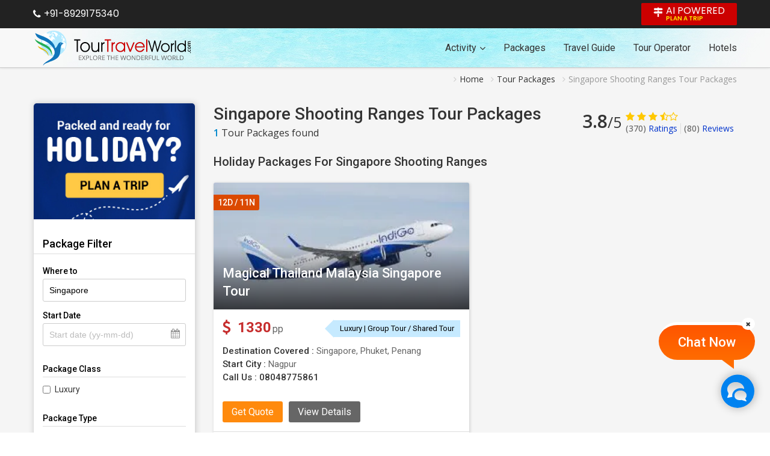

--- FILE ---
content_type: text/html; charset=UTF-8
request_url: https://www.tourtravelworld.com/packages/singapore-city_shooting-ranges-holidays.htm
body_size: 32588
content:

<!doctype html>
<html  lang="en">
<head>
<meta charset="utf-8">
<meta name="viewport" content="width=device-width, initial-scale=1"/>
<meta name="msvalidate.01" content="8270973D09556A944D68DC2B48F8F49F" /> 
<title>Singapore Shooting Ranges Tour Packages,Book Singapore Shooting Ranges Holiday Packages,Singapore Shooting Ranges Travel Packages</title>
<meta name="description" content="Find & book Singapore Shooting Ranges tour packages classified at very best price - Get the thousands of Singapore Shooting Ranges holiday packages online, explore for latest travel deals and Singapore Shooting Ranges travel packages according to your requirement and budget. Book Singapore Shooting Ranges packages now!"/>
<meta name="keywords" content="singapore shooting ranges tour packages, book singapore shooting ranges holiday packages, singapore shooting ranges travel packages, singapore shooting ranges vacation packages"/>
<link rel="shortcut icon" href="/favicon.ico" type="image/x-icon" />
<meta name="facebook-domain-verification" content="lxniv0jlr8dv3htnomuh5chwf9lzj5" />
	<link rel="canonical" href="https://www.tourtravelworld.com/packages/singapore-city_shooting-ranges-holidays.htm" />
	<link rel="preconnect" href="https://www.googletagmanager.com" crossorigin="anonymous"/>
<link rel="preconnect" href="https://fonts.googleapis.com" crossorigin="anonymous"/>
<link rel="preconnect" href="https://fonts.gstatic.com" crossorigin="anonymous"/>
<link rel="preconnect" href="https://www.youtube.com" crossorigin="anonymous"/>
<link rel="preconnect" href="https://play.google.com" crossorigin="anonymous"/>
<link rel="preconnect" href="https://itunes.apple.com" crossorigin="anonymous"/>
<link rel="preconnect" href="https://www.facebook.com" crossorigin="anonymous"/>
<link rel="preconnect" href="https://twitter.com" crossorigin="anonymous"/>
<link rel="preconnect" href="https://in.pinterest.com" crossorigin="anonymous"/>
<link rel="preconnect" href="https://www.weblinkindia.net" crossorigin="anonymous"/>
<link rel="preconnect" href="https://cdn.jsdelivr.net" crossorigin="anonymous"/>
<link rel="preconnect" href="https://www.tourtravelworld.com" crossorigin="anonymous"/>
<link rel="preconnect" href="https://static.tourtravelworld.com" crossorigin="anonymous"/>
<link rel="dns-prefetch" href="https://www.googletagmanager.com" crossorigin="anonymous"/>
<link rel="dns-prefetch" href="https://fonts.googleapis.com" crossorigin="anonymous"/>
<link rel="dns-prefetch" href="https://fonts.gstatic.com" crossorigin="anonymous"/>
<link rel="dns-prefetch" href="https://www.youtube.com" crossorigin="anonymous"/>
<link rel="dns-prefetch" href="https://play.google.com" crossorigin="anonymous"/>
<link rel="dns-prefetch" href="https://itunes.apple.com" crossorigin="anonymous"/>
<link rel="dns-prefetch" href="https://www.facebook.com" crossorigin="anonymous"/>
<link rel="dns-prefetch" href="https://twitter.com" crossorigin="anonymous"/>
<link rel="dns-prefetch" href="https://in.pinterest.com" crossorigin="anonymous"/>
<link rel="dns-prefetch" href="https://www.weblinkindia.net" crossorigin="anonymous"/>
<link rel="dns-prefetch" href="https://cdn.jsdelivr.net" crossorigin="anonymous"/>
<link rel="dns-prefetch" href="https://www.tourtravelworld.com" crossorigin="anonymous"/>
<link rel="dns-prefetch" href="https://static.tourtravelworld.com" crossorigin="anonymous"/>
	<link rel="stylesheet" href="https://static.tourtravelworld.com/css/travel-agent-header.css"/>
		<link href="https://static.tourtravelworld.com/css/ttw-chat.css" rel="stylesheet" />
	<style>

	body.ofh{overflow:hidden;}
	.tacp-sec{background:#f5f5f5;}	
	.breadcrumb-list{padding:10px 0;display:flex;align-items:center;justify-content:flex-end;font-size:14px;color:#999;}
	.breadcrumb-list li{position:relative;padding-left:10px;padding-right:12px}
	.breadcrumb-list li:last-child{padding-right:0}
	.breadcrumb-list li:before{content:'\f105';font-family:'FontAwesome';position:absolute;left:0; top:3px; color:#ccc}
	.breadcrumb-list li a{display:block;color:#333;transition:all 0.3s ease}
	.breadcrumb-list li:hover a{color:#000;text-decoration:underline;}
	.tas-inner{display:flex;flex-wrap:wrap;padding:20px 0;margin-left:-15px;margin-right:-15px;}
	.tas-fs{width:300px;position:relative; padding-left:15px;padding-right:15px}
	.tas-fs-box{background:#fff;border:1px solid #ddd;border-radius:5px;box-shadow:1px 0px 10px #ccc;}
	.pyh-banner{margin-bottom:30px;border-radius:5px 5px 0 0; overflow:hidden;}
	.pyh-banner a{display:block;line-height:0;}
	.pyh-banner img{width:100%;height:auto;}
	.tas-fs-sh{font-family:'Roboto', sans-serif; padding:0 15px 5px 15px;font-size:18px; font-weight:500; line-height:22px; color:#000;border-bottom:1px solid #ddd;}
	.tas-fs-body{padding:20px 15px;font-family:'Roboto', sans-serif;}
	.af-ig{margin-bottom:15px;}
	.where-to{position:relative;}
	.af-ig .calender-icon{position:absolute;}
	.agig-label{font-size:14px; font-weight:500; color:#000;display:block;margin-bottom:5px;}
	.af-fc{width:100%;padding:10px;border:1px solid #ccc;font-size:14px;color:#000;outline:none;box-shadow:none;border-radius:3px;}
	.tas-fs-body .ui-autocomplete.ui-corner-all{font-family:'Roboto', sans-serif;top:100%;border-radius:0px 0px 5px 5px;box-shadow:0 0 5px #ccc; background:#fff; max-height:250px;overflow-y:auto; overflow-x:hidden; padding:0;}
	.tas-fs-body .ui-menu .ui-menu-item{border-radius:0;border:solid #ddd;border-width:0px 0px 1px 0px}
	.tas-fs-body .ui-menu .ui-menu-item:last-child{border-width:0}
	.tas-fs-body .ui-menu .ui-menu-item a{border:none;background:none; border-radius:0; padding:7px 10px; font-size:14px;color:#666;line-height:20px;}
	.tas-fs-body .ui-menu .ui-menu-item:hover a{background:#f5f5f5;color:#08c}
	.tas-fs-body .ui-menu .ui-menu-item a.ui-state-focus, .tas-fs-body .ui-menu .ui-menu-item a.ui-state-active{margin:0;}
	.start-date{position:relative;}
	.start-date .calender-icon{position:absolute;right:10px;top:8px;pointer-events:none;color:#999}
	.af-activities{margin-top:30px;}
	.afa-h{font-family:'Roboto', sans-serif;font-size:14px; font-weight:500; border-bottom:1px solid #ddd;padding-bottom:5px;margin-bottom:10px;}
	.af-activity-list{margin:0;padding:0;list-style:none}
	.af-activity-list li{margin-bottom:10px;}
	.af-activity-list li:last-child{margin-bottom:0}
	.af-activity-list .checkbox{display:flex;align-items:center;font-size:14px;line-height:20px;}
	.af-activity-list .checkbox input[type="checkbox"]{margin-right:7px;}
	.af-activity-list .checkbox input[type="checkbox"] + label{cursor:pointer;color:#333}
	.af-activities .range-slider{margin-top:15px;height:5px;background:#ccc;border-radius:15px;border:none}
	.af-activities .range-slider .ui-widget-header{background:#d94747}
	.af-activities .range-slider .ui-slider-handle{height:15px;width:15px;border-radius:50%;border:none;background:#d94747;top:-5px;}
	.tour-range,.price-range{margin-top:10px;display:flex;align-items:center;justify-content:space-between;font-size:14px;line-height:20px;color:#666}
	.tour-range strong,.price-range strong{font-weight:500;color:#000}
	.ta-cs{width:calc(100% - 300px);padding-left:15px; padding-right:15px}
	.ta-cs-h{display:flex;align-items:center;margin-bottom:20px;justify-content:space-between;}
	.ta-cs-left h1{font-family:'Roboto', sans-serif;font-size:28px;color:#333;font-weight:500;line-height:38px}
	.ta-cs-counter{font-size:16px;line-height:25px;color:#333}
	.ta-cs-counter strong{color:#08c;font-weight:600}
	.oars-sec{display:flex;align-items:center;}
	.oars-count{font-size:30px;line-height:35px;font-weight:600;color:#333;margin-right:7px;}
	.oars-count small{font-size:25px;font-weight:400;color:#333}
	.oars-ratting{color:#ffc800}
	.oars-ratting i.fa{display:inline-block;font-size:16px}
	.oars-list{display:flex;align-items:center;}
	.oars-list li{color:#999;font-size:14px;line-height:18px;border-right:1px solid #ddd;padding:0 5px}
	.oars-list li:first-child{padding-left:0}
	.oars-list li a{color:#03c}
	.oars-list li strong{font-weight:500;color:#666}
	.oars-list li:last-child{border-right:0}
	.agent-ci {font-family:'Roboto', sans-serif;box-shadow:1px 0 10px #ccc;position:relative;margin-bottom:20px;}

	.sf-box{font-family:'Roboto', sans-serif;margin-bottom:20px;display:flex;gap:10px;}
	.sf-label{font-weight:500;color:#333; font-size:16px;line-height:28px;flex-shrink:0}
	.sf-value{display:flex;flex-wrap:wrap;gap:7px;}
	.sf-item{border:1px solid #03c; color:#03c; border-radius:3px;padding:5px 10px;display:inline-flex;align-items:center;font-size:14px;line-height:16px;background:#fff;}
	.sf-item .sf-close{display:inline-flex;margin-left:10px; color:#999; font-size:14px;}
	.sf-clear{border:1px solid #c30; color:#c30; border-radius:3px;padding:5px 10px;display:inline-flex;align-items:center;font-size:14px;line-height:16px;background:#fff; transition:all 0.3s ease}
	.sf-clear:hover{background:#c30;color:#fff}
	.atp-cs{margin-bottom:30px;font-family:'Roboto', sans-serif;}
	.tpc-acc{font-size:16px;line-height:27px;color:#666;max-height:80px;overflow:hidden;position:relative;margin-bottom:5px; transition:all 0.3s ease}
	.tpc-acc:after {content:''; position:absolute;bottom:0;left:0;height:50px;width:100%;   background-image:linear-gradient(transparent, #f5f5f5);}
	.tpc-acc.more{max-height:initial;}
	.tpc-acc.more:after{display:none;}
	.tpc-acc strong, .tpc-acc b{font-weight:500;color:#333}
	.tpc-acc a{color:#1a73e8}
	.atp-cs .tpc-more-link{display:inline-block;font-size:15px;color:#1a73e8}
	.mrp{font-family: 'Roboto', sans-serif;border:1px solid #2181cc;padding:10px;border-radius:5px;background:#fff;margin-bottom:30px;}
	.mrp-h{text-align:center;font-size:20px;font-weight:400;color:#fff;background-image: linear-gradient(to right, #04caa1, #2d64dd, #04caa1); padding:15px; line-height:25px;}
	.mrp-link{padding:20px 0 0 0;display:flex;flex-wrap:wrap;justify-content:center;}
	.mrp-link a{display:inline-block;margin-right:10px; margin-bottom:10px; border:1px solid #2181cc;border-radius:25px;padding:10px 30px; font-size:14px;color:#000;font-weight:400;background: repeating-linear-gradient(#daefff, #fff); transition:all 0.3s ease}
	.mrp-link a:hover{background:#2181cc;color:#fff}
	.tp-list-sec h2{font-family:'Roboto', sans-serif;font-size:20px; font-weight:500;color:#333;line-height:30px;margin-bottom:20px;}
	.tp-list{display:flex;gap:30px 20px;flex-wrap:wrap;font-family: 'Roboto', sans-serif;}
	.tp-list > li{width:calc(50% - 10px);box-sizing:border-box;}
	.tp-list .tp-item{background:#fff;border-radius:3px; overflow:hidden; cursor:pointer; box-shadow:1px 1px 5px #ccc; transition:all 0.3s ease}
	.tp-list .tp-item:hover{box-shadow:2px 2px 20px #ccc;}
	.tp-list .tp-img{width:100%;height:211px;line-height:0;position:relative;overflow:hidden;}
	.tp-list .tp-img img{width:100%;height:211px;object-fit:cover;}
	.tp-list .days{position:absolute;top:20px;left:0;background:#db4900;color:#fff;border-radius:0px 3px 3px 0;line-height:normal;padding:5px 7px;font-size:14px;font-weight:500}
	.tp-list .tp-title{position:absolute;bottom:0;left:0;right:0;padding:30px 15px 15px 15px;font-size:22px;font-weight:500;line-height:30px;color:#fff;background-image:linear-gradient(rgba(0,0,0,0), rgba(0,0,0,0.7));}
	.tp-list .tp-title a{color:#fff;transition:all 0.3s ease}
	.tp-list .tp-item:hover .tp-title a{text-decoration:underline;}
	.tp-list .tp-img .icon-fv{position:absolute;top:15px;right:15px;z-index:1;cursor:pointer;display:inline-block;font-size:25px;color:#ff0000}
	.tp-list .tp-img .icon-fv.on{color:#ff0000}
	.tp-list .tp-img .icon-fv.on .fa-heart-o:before {content:"\f004";}
	.tp-list .tp-info{padding:15px;}
	.tp-list .tp-price{display:flex;flex-wrap:wrap;align-items:center; justify-content:space-between; margin-bottom:10px;}
	.tp-list .price{display:inline-flex;align-items:center;font-size:24px;color:#c62d2d;line-height:30px;margin-right:30px}
	.tp-list .price i.fa-inr,.tp-list .price i.fa-usd{margin-right:5px;}
	.tp-list .price small{color:#666;font-size:16px;margin-left:2px;}
	.tp-list .price .por{font-size:15px;font-weight:600;line-height:25px;display:inline-block;}
	.tp-list .tp-type{background:#c6eaff;color:#000;font-size:13px; line-height:18px; padding:5px 10px;position:relative;}
	.tp-list .tp-type:before{content:'';position:absolute;border:15px solid transparent;border-right-color:#c6eaff;left:-30px;top:-1px;}
	.tp-list .tp-oi{display:flex;flex-direction:column;gap:7px;min-height:80px;}
	.tp-list .tp-oi li{font-size:15px;color:#666;line-height:22px;}
	.tp-list .tp-oi li.short{white-space:nowrap;overflow:hidden;display:flex;}
	.tp-list .tp-oi li.short .trantxt {max-width:calc(100% - 50px);white-space:nowrap;overflow:hidden;text-overflow: ellipsis;margin-left: 5px;}
	.tp-list .tp-oi li.short.nowrap {white-space:wrap;overflow:visible;display:block;}
	.tp-list .tp-oi li.short.nowrap .trantxt {max-width:initial;white-space:normal;overflow:visible;text-overflow:initial;
    display: inline;}
	.tp-list .tp-oi li strong{font-weight:500;color:#333;flex-shrink:0}
	.tp-list .tp-oi a{color:#03c}
	.tp-list .tp-btns{display:flex;flex-wrap:wrap;align-items:center;padding:0 15px 15px 15px;border-bottom:1px solid #ddd}
	.tp-list .tp-btns a{display:inline-block;padding:7px 15px;font-size:16px; line-height:21px; font-weight:400;color:#fff;border-radius:3px;margin-right:10px;background:#666}
	.tp-list .tp-btns a.btn-warning{background:#ff8a0d;color:#fff}
	.tp-list .tp-agent{display:flex; padding:7px 15px;gap:15px;}
	.tp-list .logo-icon{font-size:20px; line-height:27px; color:#fff;border-radius:3px;padding:7px;background:#4095c5;font-weight:600; min-width:55px;display:flex;align-items:center;justify-content:center;}
	.tp-list .logo-icon.logo-img{padding:0;background:transparent;line-height:0;width:55px;height:45px;overflow:hidden;display:flex;align-items:center;justify-content:center;}
	.tp-list .logo-icon.logo-img img{width:100%;height:auto;}
	.tp-list .tp-agent-info{border-left:1px solid #ededed;padding-left:15px;max-width:calc(100% - 70px);}
	.tp-list .tp-agent-name{font-size:16px;line-height:25px;color:#333;font-weight:500;width:100%;white-space:nowrap;overflow:hidden;text-overflow:ellipsis;}
	.tp-list .tp-agent-name a{color:#333;}
	.tp-list .tp-agent-ratting{display:flex;align-items:center;font-size:14px; line-height:20px; color:#666}
	.tp-list .tp-agent-ratting strong{color:#333;font-weight:bold;}
	.tp-list .ratting{font-size:16px;margin-right:5px;color:#ebba53}
	.tp-loadmore{text-align:center;margin-top:30px;}
	.tp-loadmore a{display:inline-block;padding:7px 30px;background:#0082cc;color:#fff;font-size:16px;font-weight:500;line-height:25px}
	.tp-loadmore a i.fa{margin-right:5px;}
	.tpftl-sec{background:#fff;padding:20px;box-shadow: 1px 0 10px #ccc;margin-top:50px; margin-bottom:40px}
	.tpftl-sec h2{font-family: 'Roboto', sans-serif; font-size:20px;color:#000;font-weight:500;line-height:25px;margin-bottom:15px;}
	.tpfrl-list{margin:0;padding:0;list-style:none;display:flex;flex-wrap:wrap;font-family: 'Roboto', sans-serif;}
	.tpfrl-list li{margin-right:10px;margin-bottom:15px;}
	.tpfrl-list li.off{display:none}
	.tpfrl-list li a{display:block;border:1px solid #ccc;font-size:16px;line-height:25px;border-radius:5px;color:#666;text-decoration:none;padding:5px 15px;transition:all 0.3s ease}
	.tpfrl-list li a.mtp-link{border-color:#08c;color:#08c;}
	.tpfrl-list li a:hover{border-color:#08c;color:#fff;background:#08c;}
	.rtal-sec{margin-bottom:40px;font-family: 'Roboto', sans-serif;}
	.rtal-sec h2{font-family: 'Roboto', sans-serif; font-size:25px;color:#000;font-weight:500;line-height:30px;margin-bottom:10px;}
	.rtal-sec p{font-size:16px;line-height:26px;color:#333;}
	.rta-list{margin:20px 0;display:flex;flex-direction:column;gap:20px}
	.rta-list li{background:#fff;border-radius:3px;box-shadow:1px 0px 10px #ccc;display:flex;gap:20px; padding:20px;}
	.rta-list .rta-logo{display:inline-flex;align-items:center;width:80px;height:60px;justify-content:center;line-height:0;overflow:hidden;border-radius:3px;position:relative;flex-shrink:0}
	.rta-list .rta-logo:after{content:'';position:absolute;top:0;left:0;width:80px;height:60px;border-radius:3px;background:rgba(0, 0, 0, 0.1);}
	.rta-list .rta-logo img{width:auto;height:auto;max-width:80px;max-height:60px;}
	.rta-list .rta-logo span{display:inline-flex;align-items:center;justify-content:center;border-radius:3px;font-size:40px;font-weight:500;color:#fff;line-height:50px;width:80px;height:60px;}
	.rta-list .rta-left{display:flex;gap:15px;max-width:calc(100% - 250px);align-items:center;flex-grow:1}
	.rta-list .rta-info{padding-right:20px}
	.rta-list .rta-name{display:flex;flex-wrap:wrap;align-items:center;}
	.rta-name .agent-name{font-size:18px;color:#03c;font-weight:500;line-height:22px;margin-right:5px;}
	.rta-name .agent-ratting{font-size:14px;color:#ecbb55;margin-right:5px;}
	.rta-name .agent-reviews{font-size:14px;color:#333;line-height:18px;}
	.rta-name .agent-reviews strong{font-weight:bold;color:#000;font-size:16px;}
	.rta-list .rta-info .rta-oi{font-size:13px;line-height:18px;color:#333;display:-webkit-box;-webkit-line-clamp:3;-webkit-box-orient:vertical;overflow:hidden;}
	.gafq-link{display:inline-block;background:#ebba53;color:#fff;font-size:20px;font-weight:500;border-radius:3px;padding:7px 40px;line-height:23px;}
	.gafq-link small{display:block;text-align:center; line-height:18px;font-weight:400;font-size:14px;}
	.tral-loadmore{text-align:center;}
	.tral-loadmore a{display:inline-flex;color:#2e5fc3;align-items:center;background:#fff;padding:10px 40px;font-size:16px;font-weight:500;box-shadow:1px 0px 10px #ccc}
	.tral-loadmore a i.fa{margin-left:10px;font-size:12px;}
	.ljr-sec{margin:50px 0 0 0;}
	.ljr-sec h2{font-family: 'Roboto', sans-serif;font-size:22px;color:#000;font-weight:500;line-height:30px;margin-bottom:15px;}
	.lltr-list{font-family: 'Roboto', sans-serif;display:flex;flex-wrap:wrap;margin-left:-10px;margin-right:-10px;list-style:none}
	.lltr-list li{width:33.33%;box-sizing:border-box;padding-left:10px;padding-right:10px;margin-bottom:20px;}
	.lltr-item{background:#fff;border-radius:5px;padding:20px; min-height:100%;box-sizing:border-box;box-shadow:1px 0px 10px #ccc}
	.lltr-h{display:flex; flex-wrap:wrap;}
	.lltr-icon{width:50px;height:50px; line-height:0; display:flex;align-items:center;justify-content:center;margin-right:15px;color:#fff;border-radius:50%;font-size:40px; overflow:hidden;}
	.lltr-icon img{max-width:100%;height:auto;}
	.lltr-info{width:calc(100% - 65px)}
	.lltr-name{font-size:16px;line-height:25px;font-weight:600;color:#000;white-space:nowrap;overflow:hidden;text-overflow:ellipsis;}
	.lltr-ratting{display:flex;align-items:center;}
	.lltr-ratting .ratting{font-size:16px;color:#ff8708; line-height:25px;margin-right:5px}
	.lltr-ratting .ratting-counter{color:#666;line-height:20px;}
	.lltr-ratting .ratting-counter strong{font-weight:600;color:#333}
	.lltr-date{font-size:13px;color:#666; line-height:20px;}
	.lltr-review{margin-top:7px;font-size:14px;line-height:25px;color:#666;font-style:italic; min-height:50px;}
	.lltr-review a{color:#3867ff;}
	.lltr-footer{margin-top:15px;}
	.lltr-for,.lltr-location{font-size:14px;color:#999;line-height:20px;}
	.lltr-for a{color:#3867ff;font-weight:600}
	.ymal-sec,.faq-sec{padding:30px 0;}
	.ymal-sec h2,.faq-sec h2{font-family: 'Roboto', sans-serif;font-size:22px;font-weight:500;margin-bottom:10px; line-height:30px;}
	.ymal-sec .ymal{background:#fff;border-radius:5px; box-shadow:1px 0 15px #ccc;padding:20px;}
	.ymal-list{font-family: 'Roboto', sans-serif;display:flex;flex-wrap:wrap; margin-left:-15px;margin-right:-15px}
	.ymal-list li{margin-bottom:10px;padding-left:15px; padding-right:15px; width:33.33%}
	.ymal-list li a{font-size:16px;line-height:24px;color:#03c;position:relative;padding-left:15px;display:inline-block;}
	.ymal-list li a:before{content:'\f105';font-family:'FontAwesome';color:#999; font-size:14px; position:absolute;left:0;top:0px;}
	
	.faq-list{list-style: none; counter-reset:faqs-counter;}
	.faq-list li{background:#fff;border-radius:3px; padding:15px 15px 15px 45px; box-shadow:1px 0px 10px #ccc;margin-bottom:15px;position:relative;counter-increment:faqs-counter;}
	.faq-list > li::before {content:counter(faqs-counter) ". "; color:#de2101;font-size:16px;line-height:25px;font-weight: 700;position:absolute;left:15px;top:15px;width:25px;text-align:center;}
	.faq-list .faq-ans{display:none;font-size:14px;color:#333;line-height:27px; margin-top:10px;}
	.faq-list .faq-q{font-size:16px;font-weight:500;color:#000;line-height:25px;position:relative;cursor: pointer;padding-right:20px;}
	.faq-list .faq-q:after {content:'\f067'; font-family:'FontAwesome'; position:absolute;right:0;top:0px;    color: #999;font-weight:normal;transition:all 0.3s ease;}
	.faq-list .faq-q.on:after{content:'\f068'}
	.faq-list .faq-ans p{margin-bottom:5px;}
	.faq-list .faq-ans p:last-child{margin-bottom:0}
	.faq-list .faq-ans ul{margin:0 0 0 15px;list-style:disc;}
	.faq-list .faq-ans ul > li{margin-bottom:5px;}
	.faq-list .faq-ans ol{margin:0 0 0 15px;list-style:decimal;}
	.faq-list .faq-ans ol > li{margin-bottom:5px;}
		
    .blog-sec{padding:45px 0;background:#fff;}
	.blog_list{display:flex;margin:0px -10px;justify-content:center}
	.blog_list li{width:25%;}
	.blog_list li .blog_sec{margin:0px 7px;background:#fff;border:solid 1px #ccc;box-shadow:5px 5px 5px #eee}
	.blog_list li .blog_sec .blog_img{width:100%;height:140px;overflow:hidden;display:flex;align-items:center;justify-content:center;}
	.blog_list li .blog_sec .blog_img img{width:100%;max-width:100%;height:140px;object-fit:cover;transition:all .3s ease}
	.blog_list li .blog_sec .blog_det_info{padding:15px;font-size:13px;}
	.blog_list li .blog_sec .blog_det_info .blog-title{font-weight:600;font-size:16px;display:-webkit-box;-webkit-box-orient:vertical;-webkit-line-clamp:2;display:block;line-height:22px;max-height:3.1rem;overflow:hidden;text-overflow:ellipsis;word-break:break-word;min-height:38px;}
	.blog_list li .blog_sec .blog_det_info .blog-sd{font-size:14px;color:#666;line-height:22px;margin-top:10px;display:-webkit-box;-webkit-line-clamp:2;-webkit-box-orient:vertical;overflow:hidden;}
	.blog_list li .blog_sec .blog_det_info h3 a{color:#333;}
	.blog_list li .blog_sec .blog_det_info .blog-meta{display:flex; flex-wrap:wrap; font-size:11px; color:#999;line-height:20px;}
	.blog_list li .blog_sec .blog_det_info .blog-meta .posted-by{margin-right:5px;}
	.blog_list li .blog_sec .blog_det_info .blog-meta .posted-from{margin-left:5px;}
	.blog_list li .blog_sec .blog_det_info .blog-meta a{color:#333}
	.blog_list li .blog_sec .blog_det_info ._post_date a{color:#333} 
	.blog_list li .blog_sec:hover .blog_img img{transform:scale(1.1)}
	.blog_list li .blog_sec:hover {border:solid 1px #7e9bf5;box-shadow:3px 3px 3px #ddd}
	.blog_list li .blog_sec:hover .blog_det_info h3 a{color:#000;}
    .ppci-see-all{text-align:center;margin-top:20px;}
	.ppci-see-all a{display:inline-block;font-size:15px;font-weight:600;background:#1b5cac;cursor:pointer;color:#fff;padding:10px 18px;border-radius:5px;}
	.ppci-see-all a:hover{background:#444;}
	.ppci-see-all a i.fa{display:inline-block;vertical-align:middle;margin-left:5px;font-size:13px;}
	.sh-title h1,.sh-title h2{font-family: 'Roboto', sans-serif; font-size:22px;color:#000; font-weight:500;    line-height:30px;margin-bottom:10px;}
	.sh-title a{background:linear-gradient(to right,#c13a3b 35%,#000);-webkit-background-clip:text;-webkit-text-fill-color:transparent;}	
	
	@media screen and (max-width:1200px){
	.tas-inner{margin-left:-10px;margin-right:-10px}
	.tas-fs,.ta-cs{padding-left:10px;padding-right:10px;}
	}
	@media screen and (max-width:800px){	
	.sh-title{text-align:left;margin-bottom:15px;padding-bottom:7px;position:relative;}
	.sh-title:after{content:'';position:absolute;left:0;bottom:0;width:49px;height:2px;background:#ed5455}
	.sh-title h2{font-size:16px;font-weight:400;color:#333;line-height:20px;text-align:left}
	.erebci-sec{background:#f5f5f5;padding:20px 0;box-shadow:0px 0px 5px 5px #ccc;}
	.blog_list{display:block;margin:0px;padding:0;list-style:none;white-space:nowrap;overflow-x:auto;}
	.blog_list > li{display:inline-block;padding:0;width:286px;vertical-align:top;white-space:normal;margin-right:10px}
	.blog_list > li .blog_sec{margin:0px;}
	.blog_list > li:last-child{margin-right:0}
	}</style>
<script src="https://cdn.pagesense.io/js/exportersindia/dca99ba4af274fd8960981885b2d277c.js"></script>
<!-- Google Tag Manager -->
<script>(function(w,d,s,l,i){w[l]=w[l]||[];w[l].push({'gtm.start':
new Date().getTime(),event:'gtm.js'});var f=d.getElementsByTagName(s)[0],
j=d.createElement(s),dl=l!='dataLayer'?'&l='+l:'';j.async=true;j.src=
'https://www.googletagmanager.com/gtm.js?id='+i+dl;f.parentNode.insertBefore(j,f);
})(window,document,'script','dataLayer','GTM-PCRBWWR');gtag('config', 'AW-995748976');</script>
<!-- End Google Tag Manager -->
</head>
<body>
<!-- Google Tag Manager (noscript) -->
<noscript><iframe src="https://www.googletagmanager.com/ns.html?id=GTM-PCRBWWR" height="0" width="0" style="display:none;visibility:hidden" loading="lazy"></iframe></noscript>
<!-- End Google Tag Manager (noscript) -->
<script type="application/ld+json">
{
  "@context": "https://schema.org",
  "@type": "Organization",
  "name": "TourTravelWorld.com",
  "url": "https://www.tourtravelworld.com/",
  "logo": "https://static.tourtravelworld.com/images/ttw-logo.svg",
  "telephone": "+91-8929175340",
  
  "address": {
    "@type": "PostalAddress",
    "streetAddress": "33 & 33A, Rama Road, Industrial Area, Near Kirti Nagar Metro Station, New Delhi",
    "addressLocality": "Delhi",
    "postalCode": "110015",
    "contactType" : "Customer Support",
    "addressCountry": "IN"
  },  

  "sameAs": [
    "https://www.facebook.com/TourTravelWorld/",
    "https://twitter.com/TravelWorld_",
    "https://www.instagram.com/tourtravelworld_/",
    "https://www.youtube.com/c/Tourtravelworld/",
    "https://www.linkedin.com/company/tourtravelworld.com",
    "https://in.pinterest.com/tourtravelworld/"
  ]
}
</script>
<div class="sticky-header">
		
	<div class="ta-ht">
  	<div class="fw">
    	<div class="ta-ht-inner">
           <div class="taht-left">
           <span class="ht-call"> <i class="fa fa-phone"></i> +91-8929175340</span>
           </div>
            <div class="taht-right">
              <a href="javascript:;" onclick="javascript:getCustomInquiry('',);" title="Plan A Trip" class="ht-link-pat"><i class="fa fa-map-signs"></i> <span>AI Powered <small>Plan A Trip</small></span></a>
            </div>
        </div>
    </div>
    </div>

	<header class="ta-header" >
    <div class="fw">
    	<link rel="preload" as="image" href="https://static.tourtravelworld.com/images/andman-header-bg.jpg" fetchpriority="high">
    	<div class="ta-header-inner">
        <a href="https://www.tourtravelworld.com" class="ttw-logo" aria-label="Tour Travel World">
          <img src="https://static.tourtravelworld.com/images/ttw-logo.svg" alt="" width="265" height="58">
        </a>
					<div class="tah-nav">
	          	          

								
					<ul class="tah-navbar">
					<li class="ad-menu">
	                  <a href="#">Activity <i class="fa fa-angle-down"></i></a>
	                  <ul class="ad-menu-list">
	                    <li class="menu-arrow menu-arrow-top"></li>
																<li class="liH"><a href="https://www.tourtravelworld.com/packages/singapore-city_adventure-holidays.htm">Adventure</a></li>
																		<li class="liH"><a href="https://www.tourtravelworld.com/packages/singapore-city_camping-holidays.htm">Camping</a></li>
																		<li class="liH"><a href="https://www.tourtravelworld.com/packages/singapore-city_desert-holidays.htm">Desert Safari</a></li>
																		<li class="liH"><a href="https://www.tourtravelworld.com/packages/singapore-city_bird-watching-holidays.htm">Bird Watching</a></li>
																		<li class="liH"><a href="https://www.tourtravelworld.com/packages/singapore-city_food-drink-holidays.htm">Food and Drink</a></li>
																		<li class="liH"><a href="https://www.tourtravelworld.com/packages/singapore-city_forts-palaces-holidays.htm">Forts and Palaces</a></li>
																		<li class="liH"><a href="https://www.tourtravelworld.com/packages/singapore-city_paragliding-holidays.htm">Paragliding</a></li>
																		<li class="liH"><a href="https://www.tourtravelworld.com/packages/singapore-city_river-rafting-holidays.htm">River Rafting</a></li>
																		<li class="liH"><a href="https://www.tourtravelworld.com/packages/singapore-city_road-trip-holidays.htm">Road Trip</a></li>
																		<li class="liH"><a href="https://www.tourtravelworld.com/packages/singapore-city_trekking-holidays.htm">Trekking</a></li>
																		<li class="liH"><a href="https://www.tourtravelworld.com/packages/singapore-city_adventure-sports-holidays.htm">Adventure Sports</a></li>
																		<li class="liH"><a href="https://www.tourtravelworld.com/packages/singapore-city_jungle-safari-holidays.htm">Jungle Safari</a></li>
																		<li class="liH"><a href="https://www.tourtravelworld.com/packages/singapore-city_snorkeling-holidays.htm">Snorkeling</a></li>
																		<li class="liH"><a href="https://www.tourtravelworld.com/packages/singapore-city_abseiling-holidays.htm">Abseiling</a></li>
																		<li class="liH"><a href="https://www.tourtravelworld.com/packages/singapore-city_parasailing-holidays.htm">Parasailing</a></li>
																		<li class="liH"><a href="https://www.tourtravelworld.com/packages/singapore-city_hiking-holidays.htm">Hiking</a></li>
																		<li class="liH"><a href="https://www.tourtravelworld.com/packages/singapore-city_mountain-biking-holidays.htm">Mountain Biking</a></li>
																		<li class="liH"><a href="https://www.tourtravelworld.com/packages/singapore-city_caving-holidays.htm">Caving</a></li>
																		<li class="liH"><a href="https://www.tourtravelworld.com/packages/singapore-city_skydiving-holidays.htm">Skydiving</a></li>
																		<li class="liH"><a href="https://www.tourtravelworld.com/packages/singapore-city_mountaineering-holidays.htm">Mountaineering</a></li>
																		<li class="liH"><a href="https://www.tourtravelworld.com/packages/singapore-city_bungee-jumping-holidays.htm">Bungee Jumping</a></li>
																		<li class="liH"><a href="https://www.tourtravelworld.com/packages/singapore-city_scuba-diving-holidays.htm">Scuba Diving</a></li>
																		<li class="liH"><a href="https://www.tourtravelworld.com/packages/singapore-city_snow-sports-holidays.htm">Snow Sports</a></li>
																		<li class="liH"><a href="https://www.tourtravelworld.com/packages/singapore-city_cycling-holidays.htm">Cycling</a></li>
																		<li class="liH"><a href="https://www.tourtravelworld.com/packages/singapore-city_biking-holidays.htm">Biking</a></li>
																		<li class="liH"><a href="https://www.tourtravelworld.com/packages/singapore-city_horse-riding-holidays.htm">Horse Riding</a></li>
																		<li class="liH"><a href="https://www.tourtravelworld.com/packages/singapore-city_jeep-safari-holidays.htm">Jeep Safari</a></li>
																		<li class="liH"><a href="https://www.tourtravelworld.com/packages/singapore-city_angling-holidays.htm">Angling</a></li>
																		<li class="liH"><a href="https://www.tourtravelworld.com/packages/singapore-city_artificial-wall-climbing-holidays.htm">Artificial Wall Climbing</a></li>
																		<li class="liH"><a href="https://www.tourtravelworld.com/packages/singapore-city_hot-air-ballooning-holidays.htm">Hot Air Ballooning</a></li>
																		<li class="liH"><a href="https://www.tourtravelworld.com/packages/singapore-city_camel-safari-holidays.htm">Camel Safari</a></li>
																		<li class="liH"><a href="https://www.tourtravelworld.com/packages/singapore-city_elephant-safari-holidays.htm">Elephant Safari</a></li>
																		<li class="liH"><a href="https://www.tourtravelworld.com/packages/singapore-city_diving-holidays.htm">Diving</a></li>
																		<li class="liH"><a href="https://www.tourtravelworld.com/packages/singapore-city_hang-gliding-holidays.htm">Hang Gliding</a></li>
																		<li class="liH"><a href="https://www.tourtravelworld.com/packages/singapore-city_water-skiing-holidays.htm">Water Skiing</a></li>
																		<li class="liH"><a href="https://www.tourtravelworld.com/packages/singapore-city_boating-holidays.htm">Boating</a></li>
																		<li class="liH"><a href="https://www.tourtravelworld.com/packages/singapore-city_sailing-holidays.htm">Sailing</a></li>
																		<li class="liH"><a href="https://www.tourtravelworld.com/packages/singapore-city_jet-ski-ride-holidays.htm">Jet Ski Ride</a></li>
																		<li class="liH"><a href="https://www.tourtravelworld.com/packages/singapore-city_water-scooters-holidays.htm">Water Scooters</a></li>
																		<li class="liH"><a href="https://www.tourtravelworld.com/packages/singapore-city_paddle-boats-holidays.htm">Paddle Boats</a></li>
																		<li class="liH"><a href="https://www.tourtravelworld.com/packages/singapore-city_boat-safari-holidays.htm">Boat Safari</a></li>
																		<li class="liH"><a href="https://www.tourtravelworld.com/packages/singapore-city_river-cruising-holidays.htm">River Cruising</a></li>
																		<li class="liH"><a href="https://www.tourtravelworld.com/packages/singapore-city_boat-cruise-holidays.htm">Boat Cruise</a></li>
																		<li class="liH"><a href="https://www.tourtravelworld.com/packages/singapore-city_alpine-skiing-holidays.htm">Alpine Skiing</a></li>
																		<li class="liH"><a href="https://www.tourtravelworld.com/packages/singapore-city_arab-baths-holidays.htm">Arab Baths</a></li>
																		<li class="liH"><a href="https://www.tourtravelworld.com/packages/singapore-city_art-galleries-holidays.htm">Art Galleries</a></li>
																		<li class="liH"><a href="https://www.tourtravelworld.com/packages/singapore-city_beach-frisbee-golf-holidays.htm">Beach Frisbee Golf</a></li>
																		<li class="liH"><a href="https://www.tourtravelworld.com/packages/singapore-city_beach-volleyball-holidays.htm">Beach Volleyball</a></li>
																		<li class="liH"><a href="https://www.tourtravelworld.com/packages/singapore-city_beaches-sightseeing-holidays.htm">Beaches Sightseeing</a></li>
																		<li class="liH"><a href="https://www.tourtravelworld.com/packages/singapore-city_bliss-spa-holidays.htm">Bliss Spa</a></li>
																		<li class="liH"><a href="https://www.tourtravelworld.com/packages/singapore-city_bodyboarding-holidays.htm">Bodyboarding</a></li>
																		<li class="liH"><a href="https://www.tourtravelworld.com/packages/singapore-city_cable-car-tours-holidays.htm">Cable Car</a></li>
																		<li class="liH"><a href="https://www.tourtravelworld.com/packages/singapore-city_castles-holidays.htm">Castles</a></li>
																		<li class="liH"><a href="https://www.tourtravelworld.com/packages/singapore-city_cave-diving-holidays.htm">Cave Diving</a></li>
																		<li class="liH"><a href="https://www.tourtravelworld.com/packages/singapore-city_concerts-holidays.htm">Concerts</a></li>
																		<li class="liH"><a href="https://www.tourtravelworld.com/packages/singapore-city_dolphin-watching-holidays.htm">Dolphin Watching</a></li>
																		<li class="liH"><a href="https://www.tourtravelworld.com/packages/singapore-city_entertaining-live-shows-holidays.htm">Entertaining Live Shows</a></li>
																		<li class="liH"><a href="https://www.tourtravelworld.com/packages/singapore-city_game-drives-holidays.htm">Game Drives</a></li>
																		<li class="liH"><a href="https://www.tourtravelworld.com/packages/singapore-city_light-sound-shows-holidays.htm">Light & Sound Shows</a></li>
																		<li class="liH"><a href="https://www.tourtravelworld.com/packages/singapore-city_monuments-historical-places-holidays.htm">Monuments & Historical Places</a></li>
																		<li class="liH"><a href="https://www.tourtravelworld.com/packages/singapore-city_museums-holidays.htm">Museums</a></li>
																		<li class="liH"><a href="https://www.tourtravelworld.com/packages/singapore-city_speed-boats-holidays.htm">Speed Boats</a></li>
																		<li class="liH"><a href="https://www.tourtravelworld.com/packages/singapore-city_swimming-holidays.htm">Swimming</a></li>
																		<li class="liH"><a href="https://www.tourtravelworld.com/packages/singapore-city_theme-parks-holidays.htm">Theme Parks</a></li>
																		<li class="liH"><a href="https://www.tourtravelworld.com/packages/singapore-city_water-parks-holidays.htm">Water Parks</a></li>
																		<li class="liH"><a href="https://www.tourtravelworld.com/packages/singapore-city_sightseeing-holidays.htm">Sightseeing</a></li>
																
							<li class="menu-arrow menu-arrow-down"></li>
						</ul>
					</li>

					<li><a href="https://www.tourtravelworld.com/packages/singapore-city-holiday-packages.htm" class="db pt25px pb22px graydark xlarge">Packages </a></li>

					<li><a href="https://www.tourtravelworld.com/singapore/singapore-city/" class="db pt25px pb22px graydark xlarge">Travel Guide </a></li>
					
					<li><a href="https://www.tourtravelworld.com/travel-agents/singapore/singapore-city_tour-operator.htm" class="db pt25px pb22px graydark xlarge">Tour Operator </a></li>
											<li><a href="https://www.tourtravelworld.com/.htm" class="db pt25px pb22px graydark xlarge">Hotels </a></li>
											</ul>

									
			</div>

					</div>
	</div>
</header>
</div>
	<input type="hidden" name="display_format" id="display_format" value="desktop">
	<section class="tacp-sec">
	<div class="fw">
		<ul class="breadcrumb-list" itemscope="" itemtype="http://schema.org/BreadcrumbList">
	        <li itemprop="itemListElement" itemscope itemtype="http://schema.org/ListItem">
	        <meta itemprop="position" content="1"/>
	        <a itemprop="item" title="Home" href="https://www.tourtravelworld.com" ><span itemprop="name">Home</span></a></li>
	        <li itemprop="itemListElement" itemscope itemtype="http://schema.org/ListItem">
	        <meta itemprop="position" content="2"/>
	        <a itemprop="item" href="https://www.tourtravelworld.com/packages/"><span itemprop="name">Tour Packages</span></a>
	        </li>
	        <li itemprop="itemListElement" itemscope itemtype="http://schema.org/ListItem" class="active">
	        	<meta itemprop="position" content="3"/>
	        	<span itemprop="name">Singapore Shooting Ranges Tour Packages</span>
	        </li>
	     </ul>
  
  		<div class="tas-inner" >
		<div class="tas-fs" id="left_filter">
			<div class="tas-fs-box" id="LeftSecFixed" >
				<div class="pyh-banner">
					<a href="javascript:;" onclick="javascript:getCustomInquiry();" title="Plan A Trip" area-label="Plan A Trip"><img src="https://static.tourtravelworld.com/images/holiday-plan-trip-banner.jpg" alt="Plan A Trip" height="207" width="287"  decoding="async" fetchpriority="high"/>
					</a>
				</div>
				<form>
				<div class="tas-fs-sh">Package Filter</div>
				<div class="tas-fs-body">
					<div class="af-ig">
						<label class="agig-label">Where to</label>
						<div class="where-to">
							<input type="text" name="where_to" id="where_to" class="af-fc" placeholder="Where to " value="Singapore" />
                             <input name="where_to_city_id" id="where_to_city_id" type="hidden" value="13035" />
                              <input name="where_to_hotspot_id" id="where_to_hotspot_id"  type="hidden" value="" />
                              <div id="where_to_city_div" class="autocomplete-dd"></div>

						</div>
					</div>
					<div class="af-ig">						
						<label class="agig-label">Start Date</label>
						<div class="start-date">
							<span class="calender-icon"><i class="fa fa-calendar"></i></span>
							<input type="text" class="af-fc" name="startDate" id="startDate" placeholder="Start date (yy-mm-dd)"/>
						</div>
					</div>						
					<div class="af-activities">
						<div class="afa-h">Package Class</div>
						<ul class="af-activity-list">
									                    		<li >
		                    		<div class="checkbox">
		                        	<input type="checkbox" name="pkg_class[]" class="pkg_class" id="pkg_class2" value="2"/>
		                            <label for="pkg_class2">Luxury</label>
		                        	</div>
		                        	</li>
		                    										
						</ul>							
					</div>

					<div class="af-activities">
						<div class="afa-h">Package Type</div>
						<ul class="af-activity-list">
							                        		<li>
                        		<div class="checkbox">
                            	<input type="checkbox" name="pkg_type[]" id="pkg_type_g" value="G"/>
                                <label for="pkg_type_g">Group Tour </label>
                                </div>
                           		 </li>
                        																								
						</ul>						
					</div>

					<div class="af-activities">
						<div class="afa-h">Tour Length</div>
						<div id="tourLength" class="range-slider"></div>
						<div class="tour-range">
							<div><strong id="sDays">12</strong> day</div>
							<div><strong id="eDays">12</strong> days</div>
						</div>
					</div>

					<div class="af-activities">
						<div class="afa-h">Rates in INR</div>
						<div id="priceRange" class="range-slider"></div>
						<div class="price-range">
							<div><i class="fa fa-inr"></i> <strong id="minPrice">121000</strong></div>
							<div><i class="fa fa-inr"></i> <strong id="maxPrice">121000</strong></div>
						</div>
					</div>
						                 	<input type="hidden" name="pkg_catg_id" id="pkg_catg_id" value="139"> 
	                 					</div>
				</form>
			</div>	  
		</div>

		<div class="ta-cs" itemtype="https://schema.org/TouristTrip" itemscope="">
		<meta itemprop="name" content="Singapore Shooting Ranges Tour Packages" />
   		<meta itemprop="description" content="Find & book Singapore Shooting Ranges tour packages classified at very best price - Get the thousands of Singapore Shooting Ranges holiday packages online, explore for latest travel deals and Singapore Shooting Ranges travel packages according to your requirement and budget. Book Singapore Shooting Ranges packages now!" />

	   	   			<div class="ta-cs-h" itemscope itemtype="https://schema.org/Product">
			<div class="ta-cs-left">
	    		<h1 itemprop="name">Singapore Shooting Ranges Tour Packages</h1>
	    		<div class="ta-cs-counter"><strong id="total_records">1</strong> Tour Packages found</div>
	    	</div>
	    	
			<div class="oars-sec" itemprop="aggregateRating" itemscope itemtype="https://schema.org/AggregateRating">
			<meta itemprop="worstRating" content="0" />
			<meta itemprop="bestRating" content="5" />
				<div class="oars-count" itemprop="ratingValue">3.8<small>/5</small></div>
			<div class="oars"><div class="oars-ratting"><i class="fa fa-star"></i> <i class="fa fa-star"></i> <i class="fa fa-star"></i>  <i class="fa fa-star-half-o"></i><i class="fa fa-star-o"></i>  
				</div>
				<ul class="oars-list">
				   <li><a href="#lsreviews" ><strong> (370)</strong> Ratings</a></li>
				   <li><a href="#lsreviews" ><strong> (<span itemprop="reviewCount">80</span>)</strong> Reviews</a></li>
				</ul>    
				</div>
				<div itemtype="http://schema.org/PostalAddress" itemscope="" itemprop="address" >
				<span itemprop="addressCountry" style="display:none;"></span>
				</div>
				</div>		    </div>
		    		<div id="pkg_main_div">
			<div class="sf-box" style="display:none;" id="clear_all_div">
	        	<div class="sf-label">Selected Filters :</div>
	        	<div class="sf-value" id="filters"></div>
	            <a href="javascript:;" id="clear_all_filters" class="sf-clear">Clear all filter</a>
	        </div>

	        <div class="tp-list-sec">
				<h2>
	        	Holiday Packages For Singapore Shooting Ranges		        </h2>
	       		
			
				<ul class="tp-list" id="load_more_container">       <li>
       <div class="tp-item" data-url="https://www.tourtravelworld.com/packages/magical-thailand-malaysia-singapore-tour-216514.html">
            <div class="tp-img">       
            <img itemprop="image"  alt="Magical Thailand Malaysia Singapore Tour" src="https://dynamic.tourtravelworld.com/package-images/photo-big/dir_1/27631/357159.jpg"  onclick=""  width="292" height="173"  loading="lazy" decoding="async" fetchpriority="low">            <div class="tp-title"><a href="https://www.tourtravelworld.com/packages/magical-thailand-malaysia-singapore-tour-216514.html" target="_blank" title="Magical Thailand Malaysia Singapore Tour">Magical Thailand Malaysia Singapore Tour</a></div>
                            <div class="days" title="12 Days 11 Nights">12D / 11N</div>
                            </div>

            <div class="tp-info">
                <div class="tp-price">
                                            <div class="price cost_css_inr"><i class="fa fa-inr"></i> <strong>1,21,000</strong><small>pp</small></div>
                        <div class="price cost_css_usd" style="display:none"><i class="fa fa-usd"></i> <strong>1330</strong><small>pp</small></div>
                        
                                            <div class="tp-type"><span>
                        Luxury |   
                        Group Tour / Shared Tour                    </span>
                    </div>
                 </div>

                <ul class="tp-oi">
                                    <li><strong>Destination Covered :</strong> <span class="trantxt">Singapore, Phuket, Penang </span>
                    </li>
                    <li><strong>Start City : </strong><span class="trantxt">Nagpur</span></li>                        <li>
                        <strong>Call Us : </strong> 
                        <a href="tel:08048775861"><strong> 08048775861</strong></a>
                        </li>
                                        </ul>
                </div>

                <div class="tp-btns">
                    <a href="javascript:;" onclick="javascript:getAgentContact('27631','216514','/packages/singapore-city_shooting-ranges-holidays.htm','',''); " class="btn-warning">Get Quote</a>
                    <a href="https://www.tourtravelworld.com/packages/magical-thailand-malaysia-singapore-tour-216514.html" target="_blank" onclick="javascript:" class="btn-gray">View Details</a>
                </div>
                            <div class="tp-agent">
                                    <div class="logo-icon logo-img">
                    <img src="https://dynamic.tourtravelworld.com/travel-images/27631-logo.jpg"  width="1727" height="962" alt="Raj Tours And Travels" />
                    </div>
                    
                <div class="tp-agent-info">
                    
                    <div class="tp-agent-name"><a href="https://www.tourtravelworld.com/travel-agents/raj-toursin-maharashtra-27631/tour_packages.htm">Raj Tours And Travels</a></div>
                    <div class="tp-agent-ratting">
                         <span class="ratting">
                                                  <i class="fa fa-star-o"></i><i class="fa fa-star-o"></i><i class="fa fa-star-o"></i><i class="fa fa-star-o"></i><i class="fa fa-star-o"></i>                        </span>
                        <strong>0</strong> <span class="small">/5 -  0 Reviews</span>
                    </div>
                </div>
                
                       </div>
       </li>
       </ul>				
			
								<input type="hidden" id="total_pages_id" value="1">
			</div>
		</div>
			
						<div class="tpftl-sec">
			<h2>Singapore Tourism Packages From Top Locations</h2>
			<ul class="tpfrl-list">
						<li ><a href="https://www.tourtravelworld.com/packages/singapore-tour-packages-from-ahmedabad.htm" title="Singapore Tour Packages From Ahmedabad">Singapore Tour Packages From Ahmedabad</a></li>
						<li ><a href="https://www.tourtravelworld.com/packages/singapore-tour-packages-from-chennai.htm" title="Singapore Tour Package From Chennai">Singapore Tour Package From Chennai</a></li>
						<li ><a href="https://www.tourtravelworld.com/packages/singapore-packages-from-bangalore.htm" title="Singapore Packages From Bangalore">Singapore Packages From Bangalore</a></li>
						<li ><a href="https://www.tourtravelworld.com/packages/singapore-packages-from-mumbai.htm" title="Singapore Packages From Mumbai">Singapore Packages From Mumbai</a></li>
						<li ><a href="https://www.tourtravelworld.com/packages/delhi-to-singapore-packages.htm" title="Delhi To Singapore Package">Delhi To Singapore Package</a></li>
						<li ><a href="https://www.tourtravelworld.com/packages/singapore-tour-packages-from-india.htm" title="Singapore Tour Package From India">Singapore Tour Package From India</a></li>
						<li ><a href="https://www.tourtravelworld.com/packages/hyderabad-to-singapore-packages.htm" title="Hyderabad To Singapore Package">Hyderabad To Singapore Package</a></li>
						<li ><a href="https://www.tourtravelworld.com/packages/singapore-tour-packages-from-trichy.htm" title="Singapore Tour Package From Trichy">Singapore Tour Package From Trichy</a></li>
						<li ><a href="https://www.tourtravelworld.com/packages/singapore-tour-packages-from-madurai.htm" title="Singapore Tour Package From Madurai">Singapore Tour Package From Madurai</a></li>
						<li ><a href="https://www.tourtravelworld.com/packages/singapore-tour-packages-from-jaipur.htm" title="Singapore Tour Package From Jaipur">Singapore Tour Package From Jaipur</a></li>
					</ul>
		</div>			<div class="tpftl-sec">
			<h2>Tour Packages From Singapore</h2>
			<ul class="tpfrl-list">
						<li ><a href="https://www.tourtravelworld.com/packages/cheapest-singapore-malaysia-tour-package.htm" title="Cheapest Singapore Malaysia Tour Package">Cheapest Singapore Malaysia Tour Package</a></li>
					</ul>
		</div>        </div>
		</div>

					<div class="ljr-sec" id="lsreviews">
			 		<h2>Latest Singapore Tour Reviews</h2>
		<ul class="lltr-list">

			
				<li>
				<div class="lltr-item">
				<div class="lltr-h">
					<div class="lltr-icon">
                        <img src="https://static.tourtravelworld.com/images/lltr-icon.jpg" alt="Vandna" height="43" width="50" alt="Review" loading="lazy" decoding="async" fetchpriority="low">
                    </div>
					<div class="lltr-info">
						<div itemprop="author" itemscope itemtype="https://schema.org/Person">
					    	<div class="lltr-name" itemprop="name">Vandna</div>
						</div>
					    <div class="lltr-ratting" itemprop="reviewRating" itemscope itemtype="http://schema.org/Rating">   
					        								 <span class="ratting" >
									<i class="fa fa-star"></i> <i class="fa fa-star"></i> <i class="fa fa-star"></i> <i class="fa fa-star"></i> 									<i class="fa fa-star-o"></i> 								</span>
								<span class="ratting-counter" itemprop="ratingValue"><strong>4</strong>/5</span>
								<meta itemprop="worstRating" content = "1">
								<meta itemprop="bestRating" content = "5">
								  
					    </div>
					    						    <div class="lltr-date">&nbsp;</div>
						    					</div>
				</div>
				<div class="lltr-review" itemprop="comment" itemscope itemtype="https://schema.org/CreativeWork"><span  itemprop="description">Booked 2 countries package Singapore and Bali, Overall experience was very good.</span>
						<meta itemprop="datePublished" content="">
						</div>
				<div class="lltr-footer">
					<div class="lltr-for">Review For : <a href="https://www.tourtravelworld.com/travel-agents/9983133388-1942083/reviews.htm" target="_blank">Nature Nexus Navigator</a></div>
					<div class="lltr-location"><i class="fa fa-map-marker"></i> Ambala, Haryana</div>
				</div>
				</div>
				</li>
				
				<li>
				<div class="lltr-item">
				<div class="lltr-h">
					<div class="lltr-icon">
                        <img src="https://static.tourtravelworld.com/images/lltr-icon.jpg" alt="ABHISHEK KUMAR" height="43" width="50" alt="Review" loading="lazy" decoding="async" fetchpriority="low">
                    </div>
					<div class="lltr-info">
						<div itemprop="author" itemscope itemtype="https://schema.org/Person">
					    	<div class="lltr-name" itemprop="name">ABHISHEK KUMAR</div>
						</div>
					    <div class="lltr-ratting" itemprop="reviewRating" itemscope itemtype="http://schema.org/Rating">   
					        								 <span class="ratting" >
									<i class="fa fa-star"></i> <i class="fa fa-star"></i> <i class="fa fa-star"></i> <i class="fa fa-star"></i> <i class="fa fa-star"></i> 																	</span>
								<span class="ratting-counter" itemprop="ratingValue"><strong>5</strong>/5</span>
								<meta itemprop="worstRating" content = "1">
								<meta itemprop="bestRating" content = "5">
								  
					    </div>
					    						    <div class="lltr-date">&nbsp;</div>
						    					</div>
				</div>
				<div class="lltr-review" itemprop="comment" itemscope itemtype="https://schema.org/CreativeWork"><span  itemprop="description">Excellent service - All International trips was perfectly managed</span>
						<meta itemprop="datePublished" content="">
						</div>
				<div class="lltr-footer">
					<div class="lltr-for">Review For : <a href="https://www.tourtravelworld.com/travel-agents/9983132045-1804960/reviews.htm" target="_blank">Dreamland Tour & Travel</a></div>
					<div class="lltr-location"><i class="fa fa-map-marker"></i> Chandigarh City, Chandigarh</div>
				</div>
				</div>
				</li>
				
				<li>
				<div class="lltr-item">
				<div class="lltr-h">
					<div class="lltr-icon">
                        <img src="https://static.tourtravelworld.com/images/lltr-icon.jpg" alt="Huzaifa Ali" height="43" width="50" alt="Review" loading="lazy" decoding="async" fetchpriority="low">
                    </div>
					<div class="lltr-info">
						<div itemprop="author" itemscope itemtype="https://schema.org/Person">
					    	<div class="lltr-name" itemprop="name">Huzaifa Ali</div>
						</div>
					    <div class="lltr-ratting" itemprop="reviewRating" itemscope itemtype="http://schema.org/Rating">   
					        								 <span class="ratting" >
									<i class="fa fa-star"></i> <i class="fa fa-star"></i> <i class="fa fa-star"></i> <i class="fa fa-star"></i> <i class="fa fa-star"></i> 																	</span>
								<span class="ratting-counter" itemprop="ratingValue"><strong>5</strong>/5</span>
								<meta itemprop="worstRating" content = "1">
								<meta itemprop="bestRating" content = "5">
								  
					    </div>
					    						    <div class="lltr-date">&nbsp;</div>
						    					</div>
				</div>
				<div class="lltr-review" itemprop="comment" itemscope itemtype="https://schema.org/CreativeWork"><div itemprop="description">I recently booked a Singapore tour package through Bee Visa Travel & Tours, and I couldn�<span style="display:none;">�t be happier with the entire experience. From start to finish, they exceeded my expectations in several ways:

Customer Service: The staff at Bee Visa Travel & Tours were friendly, knowledgeable, and responsive. They patiently answered all my queries and helped me choose the best package based on my preferences.
Well-Planned Itinerary: The itinerary was well-crafted, covering all the must-see attractions in Singapore. From the iconic Marina Bay Sands to the lush Gardens by the Bay, every day was filled with exciting activities.
Accommodations: The hotel they booked for us was comfortable, clean, and conveniently located. We had a great night’s sleep after exploring the city during the day.</span> <a href="javascript:;" onclick="$(this).prev().show();$(this).hide();">...more</a></div><meta itemprop="datePublished" content="">
						</div>
				<div class="lltr-footer">
					<div class="lltr-for">Review For : <a href="https://www.tourtravelworld.com/travel-agents/9983131199-1649846/reviews.htm" target="_blank">Bee Visa Travel & Tours</a></div>
					<div class="lltr-location"><i class="fa fa-map-marker"></i> , </div>
				</div>
				</div>
				</li>
				
				<li>
				<div class="lltr-item">
				<div class="lltr-h">
					<div class="lltr-icon">
                        <img src="https://static.tourtravelworld.com/images/lltr-icon.jpg" alt="Amit Singh" height="43" width="50" alt="Review" loading="lazy" decoding="async" fetchpriority="low">
                    </div>
					<div class="lltr-info">
						<div itemprop="author" itemscope itemtype="https://schema.org/Person">
					    	<div class="lltr-name" itemprop="name">Amit Singh</div>
						</div>
					    <div class="lltr-ratting" itemprop="reviewRating" itemscope itemtype="http://schema.org/Rating">   
					        								 <span class="ratting" >
									<i class="fa fa-star"></i> <i class="fa fa-star"></i> <i class="fa fa-star"></i> <i class="fa fa-star"></i> <i class="fa fa-star"></i> 																	</span>
								<span class="ratting-counter" itemprop="ratingValue"><strong>5</strong>/5</span>
								<meta itemprop="worstRating" content = "1">
								<meta itemprop="bestRating" content = "5">
								  
					    </div>
					    						    <div class="lltr-date">&nbsp;</div>
						    					</div>
				</div>
				<div class="lltr-review" itemprop="comment" itemscope itemtype="https://schema.org/CreativeWork"><div itemprop="description">We traveled around different parts of India with Brij Tours and we are very happy with our<span style="display:none;"> experience.

The best parts were:
1. Mr.Bankey who planned our entire trip, accommodated our interests and desires, gave great tips. He was great at communication and very easy to reach at all times.
2. Communicating with just one company who planned everything for us, so through one portal we were able to manage the entire trip.
3. The company has good partners in almost all cities, so gets great deals at good hotels.

The lower side to consider was that ome hotels didn't meet our expectations, while others exceeded. For example, 2 hotels gave us a mattress on the floor instead of an extra bed which obviously wasn't what we paid for. We were too tired to complain, so make sure you sort this out (and ask the company to sort this ahead of time).

Overall, very good experience. Mr.Bankey gave us complementary cakes on our birthdays, which was really kind!</span> <a href="javascript:;" onclick="$(this).prev().show();$(this).hide();">...more</a></div><meta itemprop="datePublished" content="">
						</div>
				<div class="lltr-footer">
					<div class="lltr-for">Review For : <a href="https://www.tourtravelworld.com/travel-agents/brij-tours-496456/reviews.htm" target="_blank">Brij Tours</a></div>
					<div class="lltr-location"><i class="fa fa-map-marker"></i> Mathura, Uttar Pradesh</div>
				</div>
				</div>
				</li>
				
				<li>
				<div class="lltr-item">
				<div class="lltr-h">
					<div class="lltr-icon">
                        <img src="https://static.tourtravelworld.com/images/lltr-icon.jpg" alt="Johnson" height="43" width="50" alt="Review" loading="lazy" decoding="async" fetchpriority="low">
                    </div>
					<div class="lltr-info">
						<div itemprop="author" itemscope itemtype="https://schema.org/Person">
					    	<div class="lltr-name" itemprop="name">Johnson</div>
						</div>
					    <div class="lltr-ratting" itemprop="reviewRating" itemscope itemtype="http://schema.org/Rating">   
					        								 <span class="ratting" >
									<i class="fa fa-star"></i> <i class="fa fa-star"></i> <i class="fa fa-star"></i> 									<i class="fa fa-star-o"></i> <i class="fa fa-star-o"></i> 								</span>
								<span class="ratting-counter" itemprop="ratingValue"><strong>3</strong>/5</span>
								<meta itemprop="worstRating" content = "1">
								<meta itemprop="bestRating" content = "5">
								  
					    </div>
					    						    <div class="lltr-date">&nbsp;</div>
						    					</div>
				</div>
				<div class="lltr-review" itemprop="comment" itemscope itemtype="https://schema.org/CreativeWork"><div itemprop="description">I have travelled so many times in Trinity holidays i am purasaivakkam Pravin and senthil h<span style="display:none;">ave organised my family for tours.So please give ur cell number i have lost it.Thank u</span> <a href="javascript:;" onclick="$(this).prev().show();$(this).hide();">...more</a></div><meta itemprop="datePublished" content="">
						</div>
				<div class="lltr-footer">
					<div class="lltr-for">Review For : <a href="https://www.tourtravelworld.com/travel-agents/trinity-holidays2-463095/reviews.htm" target="_blank">Trinity Holidays</a></div>
					<div class="lltr-location"><i class="fa fa-map-marker"></i> Chennai, Tamil Nadu</div>
				</div>
				</div>
				</li>
				
				<li>
				<div class="lltr-item">
				<div class="lltr-h">
					<div class="lltr-icon">
                        <img src="https://static.tourtravelworld.com/images/lltr-icon.jpg" alt="Abhay Sikarwar" height="43" width="50" alt="Review" loading="lazy" decoding="async" fetchpriority="low">
                    </div>
					<div class="lltr-info">
						<div itemprop="author" itemscope itemtype="https://schema.org/Person">
					    	<div class="lltr-name" itemprop="name">Abhay Sikarwar</div>
						</div>
					    <div class="lltr-ratting" itemprop="reviewRating" itemscope itemtype="http://schema.org/Rating">   
					        								 <span class="ratting" >
									<i class="fa fa-star"></i> <i class="fa fa-star"></i> <i class="fa fa-star"></i> <i class="fa fa-star"></i> <i class="fa fa-star"></i> 																	</span>
								<span class="ratting-counter" itemprop="ratingValue"><strong>5</strong>/5</span>
								<meta itemprop="worstRating" content = "1">
								<meta itemprop="bestRating" content = "5">
								  
					    </div>
					    						    <div class="lltr-date">&nbsp;</div>
						    					</div>
				</div>
				<div class="lltr-review" itemprop="comment" itemscope itemtype="https://schema.org/CreativeWork"><div itemprop="description">Team Trigotrip travel agency have been extremely helpful before I left for my trip startin<span style="display:none;">g from my visa planning to even during my trip when I came across multiple troubles. They have helped me in times of my need and very promptly might I add and for that, i am very grateful to them. You can rely on them to help you and definitely get the job done. I highly recommended this is best travel agency in Jaipur.
Keep it up, guys!</span> <a href="javascript:;" onclick="$(this).prev().show();$(this).hide();">...more</a></div><meta itemprop="datePublished" content="">
						</div>
				<div class="lltr-footer">
					<div class="lltr-for">Review For : <a href="https://www.tourtravelworld.com/travel-agents/trigotrip-tour-travels-817233/reviews.htm" target="_blank">Trigotrip</a></div>
					<div class="lltr-location"><i class="fa fa-map-marker"></i> Jaipur, Rajasthan</div>
				</div>
				</div>
				</li>
						</ul>

		</div>
	    </div>
		<div class="sm-link-sec">
	<div class="fw">
		<ul class="sm-link-list">
			<li><a href="https://www.facebook.com/TourTravelWorld/" title="Follow us on Facebook" target="_blank" class="facebook" aria-label="Follow Us on Facebook"><i class="fa fa-facebook"></i></a></li>
			<li><a href="https://www.tourtravelworld.com/blog/" target="_blank" title="TourTravelWorld Latest Blogs" class="blog" aria-label="Latest News"><svg xmlns="http://www.w3.org/2000/svg" viewBox="0 0 448 512" height="15" width="15"><path style="fill:#fff;" d="M446.6 222.7c-1.8-8-6.8-15.4-12.5-18.5-1.8-1-13-2.2-25-2.7-20.1-.9-22.3-1.3-28.7-5-10.1-5.9-12.8-12.3-12.9-29.5-.1-33-13.8-63.7-40.9-91.3-19.3-19.7-40.9-33-65.5-40.5-5.9-1.8-19.1-2.4-63.3-2.9-69.4-.8-84.8 .6-108.4 10C45.9 59.5 14.7 96.1 3.3 142.9 1.2 151.7 .7 165.8 .2 246.8c-.6 101.5 .1 116.4 6.4 136.5 15.6 49.6 59.9 86.3 104.4 94.3 14.8 2.7 197.3 3.3 216 .8 32.5-4.4 58-17.5 81.9-41.9 17.3-17.7 28.1-36.8 35.2-62.1 4.9-17.6 4.5-142.8 2.5-151.7zm-322.1-63.6c7.8-7.9 10-8.2 58.8-8.2 43.9 0 45.4 .1 51.8 3.4 9.3 4.7 13.4 11.3 13.4 21.9 0 9.5-3.8 16.2-12.3 21.6-4.6 2.9-7.3 3.1-50.3 3.3-26.5 .2-47.7-.4-50.8-1.2-16.6-4.7-22.8-28.5-10.6-40.8zm191.8 199.8l-14.9 2.4-77.5 .9c-68.1 .8-87.3-.4-90.9-2-7.1-3.1-13.8-11.7-14.9-19.4-1.1-7.3 2.6-17.3 8.2-22.4 7.1-6.4 10.2-6.6 97.3-6.7 89.6-.1 89.1-.1 97.6 7.8 12.1 11.3 9.5 31.2-4.9 39.4z"/></svg></a></li>
			<li><a href="https://in.pinterest.com/tourtravelworld/" title="Tourtravel World on Pinterest" target="_blank" class="pinterest" aria-label="Follow Us on Pinterest"><i class="fa fa-pinterest-p"></i></a></li>
			<li><a href="https://twitter.com/TravelWorld_" title="Follow us on Twitter" target="_blank" class="twitter" aria-label="Follow Us on Twitter"><svg xmlns="http://www.w3.org/2000/svg" viewBox="0 0 512 512" height="15" width="15"><path style="fill:#ffffff" d="M389.2 48h70.6L305.6 224.2 487 464H345L233.7 318.6 106.5 464H35.8L200.7 275.5 26.8 48H172.4L272.9 180.9 389.2 48zM364.4 421.8h39.1L151.1 88h-42L364.4 421.8z"></path></svg></a></li>
			<li><a href="https://www.youtube.com/c/Tourtravelworld/" title="Watch Tourtravel World on Youtube" target="_blank" class="youtube" aria-label="Follow Us on Youtube"><i class="fa fa-youtube"></i></a></li>
			<li><a href="https://www.linkedin.com/company/tourtravelworld.com" title="Connect Tourtravel World on Linkedin" target="_blank" class="linkedin" aria-label="Follow Us on Linkedin"><i class="fa fa-linkedin"></i></a></li>
			<li><a href="https://www.scoop.it/u/tourtravelworld" title="scoop it" target="_blank" class="scopeit" aria-label="Follow Us on Scopeit"><svg height="15" width="15" xmlns="http://www.w3.org/2000/svg" xml:space="preserve" viewBox="24.27 19.76 45.44 54.48"><g class="layer"><path style="fill:#fff;" d="M60.72 58.94c2.07-.04 5.49-.02 7.56-.01l1.4-27.95.03-11.22H59.29l.01 11.32 1.42 27.86zM34.54 19.77c-2.93.03-7.27.02-10.21 0l-.02 8.88h10.22l.01-8.88zm30.02 44.05c-1.5 0-3.76.02-5.26-.01v9.97a782.12 782.12 0 0 1 10.39 0l-.02-9.97c-1.43.03-3.68.01-5.11.01z"></path><path style="fill:#fff;" d="M24.3 73.78h10.3l-.03-33.21 5.23.08-.04 23.76c0 1.21.08 2.41.23 3.6.43 3.44 1.9 5.21 5.08 5.84 3.52.69 7.52.34 11.05-.04l.01-7.1c-.23.01-2.36.01-2.6 0-2.29-.08-3.34-1.05-3.35-3.33l.06-22.8h5.89l.01-7.07-5.99-.01.01-13.73-10.38-.01-.03 13.7H24.27l.02 20.15.01 20.18v-.01z"></path></g></svg></a></li>
			<li><a href="https://www.instagram.com/tourtravelworld_/" title="Tour travel world on Instagram" target="_blank" class="instagram" aria-label="Follow Us on Instagram"><i class="fa fa-instagram"></i></a></li>
		</ul>
	</div>
</div>	
	</section>
  	    <div class="footer-nav-tab">
    <div class="tabs-div">
    <div class="fw">
    <ul class="nav-tab">
            <li data-tab="navTab1"><h2>Singapore Tour Packages by Theme</h2></li>
                 <li data-tab="navTab3"><h2>Singapore Tour Operators</h2> </li>
                 <li data-tab="navTab4"><h2>Singapore Travel Guide</h2></li> 
                 
    </ul>        
    </div>
    </div>      

            <div class="tab-pan" id="navTab1">  
        <div class="fw">    
        <ul class="link-list">   
                        <li><a href="https://www.tourtravelworld.com/packages/changi_beach-islands-holidays.htm" title="Changi Beaches and Islands Tour Packages">Beaches and Islands Tour Packages</a></li>
                                <li><a href="https://www.tourtravelworld.com/packages/changi_water-sports-activity-holidays.htm" title="Changi Water Sports Tour Packages">Water Sports Tour Packages</a></li>
                                <li><a href="https://www.tourtravelworld.com/packages/singapore-city_forts-palaces-holidays.htm" title="Singapore Forts and Palaces Tour Packages">Forts and Palaces Tour Packages</a></li>
                                <li><a href="https://www.tourtravelworld.com/packages/singapore-city_adventure-sports-holidays.htm" title="Singapore Adventure Sports Tour Packages">Adventure Sports Tour Packages</a></li>
                                <li><a href="https://www.tourtravelworld.com/packages/singapore-city_beach-islands-holidays.htm" title="Singapore Beaches and Islands Tour Packages">Beaches and Islands Tour Packages</a></li>
                                <li><a href="https://www.tourtravelworld.com/packages/changi_heritage-holidays.htm" title="Changi Heritage Tour Packages">Heritage Tour Packages</a></li>
                                <li><a href="https://www.tourtravelworld.com/packages/singapore-city_heritage-holidays.htm" title="Singapore Heritage Tour Packages">Heritage Tour Packages</a></li>
                                <li><a href="https://www.tourtravelworld.com/packages/singapore-city_adventure-holidays.htm" title="Singapore Adventure Tour Packages">Adventure Tour Packages</a></li>
                                <li><a href="https://www.tourtravelworld.com/packages/singapore-city_family-holidays.htm" title="Singapore Family Tour Packages">Family Tour Packages</a></li>
                                <li><a href="https://www.tourtravelworld.com/packages/singapore-city_jungle-safari-holidays.htm" title="Singapore Jungle Safari Tour Packages">Jungle Safari Tour Packages</a></li>
                                <li><a href="https://www.tourtravelworld.com/packages/singapore-city_shopping-holidays.htm" title="Singapore Shopping Tour Packages">Shopping Tour Packages</a></li>
                                <li><a href="https://www.tourtravelworld.com/packages/singapore-city_food-drink-holidays.htm" title="Singapore Food and Drink Tour Packages">Food and Drink Tour Packages</a></li>
                                <li><a href="https://www.tourtravelworld.com/packages/singapore-city_road-trip-holidays.htm" title="Singapore Road Trip Tour Packages">Road Trip Tour Packages</a></li>
                                <li><a href="https://www.tourtravelworld.com/packages/singapore-city_cable-car-tours-holidays.htm" title="Singapore Cable Car Tour Packages">Cable Car Tour Packages</a></li>
                                <li><a href="https://www.tourtravelworld.com/packages/singapore-city_entertaining-live-shows-holidays.htm" title="Singapore Entertaining Live Shows Tour Packages">Entertaining Live Shows Tour Packages</a></li>
                                <li><a href="https://www.tourtravelworld.com/packages/singapore-city_game-drives-holidays.htm" title="Singapore Game Drives Tour Packages">Game Drives Tour Packages</a></li>
                                <li><a href="https://www.tourtravelworld.com/packages/singapore-city_theme-parks-holidays.htm" title="Singapore Theme Parks Tour Packages">Theme Parks Tour Packages</a></li>
                                <li><a href="https://www.tourtravelworld.com/packages/singapore-city_sightseeing-holidays.htm" title="Singapore Sightseeing Tour Packages">Sightseeing Tour Packages</a></li>
                                <li><a href="https://www.tourtravelworld.com/packages/singapore-city_elephant-safari-holidays.htm" title="Singapore Elephant Safari Tour Packages">Elephant Safari Tour Packages</a></li>
                                <li><a href="https://www.tourtravelworld.com/packages/singapore-city_beaches-sightseeing-holidays.htm" title="Singapore Beaches Sightseeing Tour Packages">Beaches Sightseeing Tour Packages</a></li>
                                <li><a href="https://www.tourtravelworld.com/packages/singapore-city_light-sound-shows-holidays.htm" title="Singapore Light & Sound Shows Tour Packages">Light & Sound Shows Tour Packages</a></li>
                                <li><a href="https://www.tourtravelworld.com/packages/singapore-city_water-sports-activity-holidays.htm" title="Singapore Water Sports Tour Packages">Water Sports Tour Packages</a></li>
                                <li><a href="https://www.tourtravelworld.com/packages/chinatown_heritage-holidays.htm" title="Chinatown Heritage Tour Packages">Heritage Tour Packages</a></li>
                                <li><a href="https://www.tourtravelworld.com/packages/singapore-city_national-parks-holidays.htm" title="Singapore Wildlife Sanctuaries & National Parks Tour Packages">Wildlife Sanctuaries & National Parks Tour Packages</a></li>
                                <li><a href="https://www.tourtravelworld.com/packages/singapore-city_cruise-holidays.htm" title="Singapore Ship & Cruise Tour Packages">Ship & Cruise Tour Packages</a></li>
                                <li><a href="https://www.tourtravelworld.com/packages/singapore-city_wildlife-nature-holidays.htm" title="Singapore Wildlife Tour Packages">Wildlife Tour Packages</a></li>
                                <li><a href="https://www.tourtravelworld.com/packages/singapore-city_hill-station-holidays.htm" title="Singapore Hill Stations & Valleys Tour Packages">Hill Stations & Valleys Tour Packages</a></li>
                                <li><a href="https://www.tourtravelworld.com/packages/singapore-city_lakes-rivers-holidays.htm" title="Singapore Lakes & Rivers Tour Packages">Lakes & Rivers Tour Packages</a></li>
                                <li><a href="https://www.tourtravelworld.com/packages/singapore-city_caving-holidays.htm" title="Singapore Caving Tour Packages">Caving Tour Packages</a></li>
                                <li><a href="https://www.tourtravelworld.com/packages/singapore-city_mountaineering-holidays.htm" title="Singapore Mountaineering Tour Packages">Mountaineering Tour Packages</a></li>
                                <li><a href="https://www.tourtravelworld.com/packages/singapore-city_jeep-safari-holidays.htm" title="Singapore Jeep Safari Tour Packages">Jeep Safari Tour Packages</a></li>
                                <li><a href="https://www.tourtravelworld.com/packages/singapore-city_dolphin-watching-holidays.htm" title="Singapore Dolphin Watching Tour Packages">Dolphin Watching Tour Packages</a></li>
                                <li><a href="https://www.tourtravelworld.com/packages/singapore-city_monuments-historical-places-holidays.htm" title="Singapore Monuments & Historical Places Tour Packages">Monuments & Historical Places Tour Packages</a></li>
                                <li><a href="https://www.tourtravelworld.com/packages/singapore-city_museums-holidays.htm" title="Singapore Museums Tour Packages">Museums Tour Packages</a></li>
                                <li><a href="https://www.tourtravelworld.com/packages/singapore-city_affordable-budget-holidays.htm" title="Singapore Affordable & Budget Tour Packages">Affordable & Budget Tour Packages</a></li>
                                <li><a href="https://www.tourtravelworld.com/packages/singapore-city_bird-watching-holidays.htm" title="Singapore Bird Watching Tour Packages">Bird Watching Tour Packages</a></li>
                                <li><a href="https://www.tourtravelworld.com/packages/singapore-city_luxury-holidays.htm" title="Singapore Luxury Tour Packages">Luxury Tour Packages</a></li>
                                <li><a href="https://www.tourtravelworld.com/packages/singapore-city_religious-pilgrimage-holidays.htm" title="Singapore Religious & Pilgrimage Tour Packages">Religious & Pilgrimage Tour Packages</a></li>
                                <li><a href="https://www.tourtravelworld.com/packages/singapore-city_group-holidays.htm" title="Singapore Group Tour Packages">Group Tour Packages</a></li>
                                <li><a href="https://www.tourtravelworld.com/packages/singapore-city_festive-events-holidays.htm" title="Singapore Festive & Events Tour Packages">Festive & Events Tour Packages</a></li>
                                <li><a href="https://www.tourtravelworld.com/packages/singapore-city_winter-holidays.htm" title="Singapore Winter Tour Packages">Winter Tour Packages</a></li>
                                <li><a href="https://www.tourtravelworld.com/packages/singapore-city_honeymoon-holidays.htm" title="Singapore Honeymoon Tour Packages">Honeymoon Tour Packages</a></li>
                                <li><a href="https://www.tourtravelworld.com/packages/singapore-city_wildlife-safari-holidays.htm" title="Singapore Wildlife Safari Tour Packages">Wildlife Safari Tour Packages</a></li>
                                <li><a href="https://www.tourtravelworld.com/packages/singapore-city_sailing-holidays.htm" title="Singapore Sailing Tour Packages">Sailing Tour Packages</a></li>
                                <li><a href="https://www.tourtravelworld.com/packages/kallang_beach-islands-holidays.htm" title="Kallang Beaches and Islands Tour Packages">Beaches and Islands Tour Packages</a></li>
                                <li><a href="https://www.tourtravelworld.com/packages/kallang_cruise-holidays.htm" title="Kallang Ship & Cruise Tour Packages">Ship & Cruise Tour Packages</a></li>
                                <li><a href="https://www.tourtravelworld.com/packages/kallang_heritage-holidays.htm" title="Kallang Heritage Tour Packages">Heritage Tour Packages</a></li>
                                <li><a href="https://www.tourtravelworld.com/packages/kallang_adventure-sports-holidays.htm" title="Kallang Adventure Sports Tour Packages">Adventure Sports Tour Packages</a></li>
                                <li><a href="https://www.tourtravelworld.com/packages/woodlands_beach-islands-holidays.htm" title="Woodlands Beaches and Islands Tour Packages">Beaches and Islands Tour Packages</a></li>
                                <li><a href="https://www.tourtravelworld.com/packages/woodlands_cruise-holidays.htm" title="Woodlands Ship & Cruise Tour Packages">Ship & Cruise Tour Packages</a></li>
                                <li><a href="https://www.tourtravelworld.com/packages/woodlands_heritage-holidays.htm" title="Woodlands Heritage Tour Packages">Heritage Tour Packages</a></li>
                                <li><a href="https://www.tourtravelworld.com/packages/woodlands_adventure-sports-holidays.htm" title="Woodlands Adventure Sports Tour Packages">Adventure Sports Tour Packages</a></li>
                                <li><a href="https://www.tourtravelworld.com/packages/bedok_beach-islands-holidays.htm" title="Bedok Beaches and Islands Tour Packages">Beaches and Islands Tour Packages</a></li>
                                <li><a href="https://www.tourtravelworld.com/packages/bedok_cruise-holidays.htm" title="Bedok Ship & Cruise Tour Packages">Ship & Cruise Tour Packages</a></li>
                                <li><a href="https://www.tourtravelworld.com/packages/bedok_heritage-holidays.htm" title="Bedok Heritage Tour Packages">Heritage Tour Packages</a></li>
                                <li><a href="https://www.tourtravelworld.com/packages/bedok_adventure-sports-holidays.htm" title="Bedok Adventure Sports Tour Packages">Adventure Sports Tour Packages</a></li>
                                <li><a href="https://www.tourtravelworld.com/packages/singapore-city_golden-triangle-holidays.htm" title="Singapore Golden Triangle Tour Packages">Golden Triangle Tour Packages</a></li>
                                <li><a href="https://www.tourtravelworld.com/packages/kallang_water-sports-activity-holidays.htm" title="Kallang Water Sports Tour Packages">Water Sports Tour Packages</a></li>
                                <li><a href="https://www.tourtravelworld.com/packages/singapore-city_river-rafting-holidays.htm" title="Singapore River Rafting Tour Packages">River Rafting Tour Packages</a></li>
                                <li><a href="https://www.tourtravelworld.com/packages/singapore-city_water-scooters-holidays.htm" title="Singapore Water Scooters Tour Packages">Water Scooters Tour Packages</a></li>
                                <li><a href="https://www.tourtravelworld.com/packages/singapore-city_water-parks-holidays.htm" title="Singapore Water Parks Tour Packages">Water Parks Tour Packages</a></li>
                                <li><a href="https://www.tourtravelworld.com/packages/little-india_beach-islands-holidays.htm" title="Little India Beaches and Islands Tour Packages">Beaches and Islands Tour Packages</a></li>
                                <li><a href="https://www.tourtravelworld.com/packages/singapore-city_romantic-holidays.htm" title="Singapore Romantic Tour Packages">Romantic Tour Packages</a></li>
                                <li><a href="https://www.tourtravelworld.com/packages/singapore-city_spa-wellness-holidays.htm" title="Singapore Spa / Wellness Tour Packages">Spa / Wellness Tour Packages</a></li>
                                <li><a href="https://www.tourtravelworld.com/packages/singapore-city_nightlife-holidays.htm" title="Singapore Nightlife Tour Packages">Nightlife Tour Packages</a></li>
                                <li><a href="https://www.tourtravelworld.com/packages/bukit-timah_adventure-holidays.htm" title="Bukit Timah Adventure Tour Packages">Adventure Tour Packages</a></li>
                                <li><a href="https://www.tourtravelworld.com/packages/bukit-timah_religious-pilgrimage-holidays.htm" title="Bukit Timah Religious & Pilgrimage Tour Packages">Religious & Pilgrimage Tour Packages</a></li>
                                <li><a href="https://www.tourtravelworld.com/packages/orchard_river-rafting-holidays.htm" title="Orchard River Rafting Tour Packages">River Rafting Tour Packages</a></li>
                                <li><a href="https://www.tourtravelworld.com/packages/orchard_lakes-rivers-holidays.htm" title="Orchard Lakes & Rivers Tour Packages">Lakes & Rivers Tour Packages</a></li>
                                <li><a href="https://www.tourtravelworld.com/packages/chinatown_beach-islands-holidays.htm" title="Chinatown Beaches and Islands Tour Packages">Beaches and Islands Tour Packages</a></li>
                                <li><a href="https://www.tourtravelworld.com/packages/chinatown_religious-pilgrimage-holidays.htm" title="Chinatown Religious & Pilgrimage Tour Packages">Religious & Pilgrimage Tour Packages</a></li>
                                <li><a href="https://www.tourtravelworld.com/packages/chinatown_lakes-rivers-holidays.htm" title="Chinatown Lakes & Rivers Tour Packages">Lakes & Rivers Tour Packages</a></li>
                                <li><a href="https://www.tourtravelworld.com/packages/chinatown_wildlife-nature-holidays.htm" title="Chinatown Wildlife Tour Packages">Wildlife Tour Packages</a></li>
                                <li><a href="https://www.tourtravelworld.com/packages/chinatown_family-holidays.htm" title="Chinatown Family Tour Packages">Family Tour Packages</a></li>
                                <li><a href="https://www.tourtravelworld.com/packages/chinatown_food-drink-holidays.htm" title="Chinatown Food and Drink Tour Packages">Food and Drink Tour Packages</a></li>
                                <li><a href="https://www.tourtravelworld.com/packages/chinatown_forts-palaces-holidays.htm" title="Chinatown Forts and Palaces Tour Packages">Forts and Palaces Tour Packages</a></li>
                                <li><a href="https://www.tourtravelworld.com/packages/chinatown_shopping-holidays.htm" title="Chinatown Shopping Tour Packages">Shopping Tour Packages</a></li>
                                <li><a href="https://www.tourtravelworld.com/packages/chinatown_adventure-holidays.htm" title="Chinatown Adventure Tour Packages">Adventure Tour Packages</a></li>
                                <li><a href="https://www.tourtravelworld.com/packages/chinatown_festive-events-holidays.htm" title="Chinatown Festive & Events Tour Packages">Festive & Events Tour Packages</a></li>
                                <li><a href="https://www.tourtravelworld.com/packages/chinatown_luxury-holidays.htm" title="Chinatown Luxury Tour Packages">Luxury Tour Packages</a></li>
                                <li><a href="https://www.tourtravelworld.com/packages/orchard_adventure-holidays.htm" title="Orchard Adventure Tour Packages">Adventure Tour Packages</a></li>
                                <li><a href="https://www.tourtravelworld.com/packages/orchard_forts-palaces-holidays.htm" title="Orchard Forts and Palaces Tour Packages">Forts and Palaces Tour Packages</a></li>
                                <li><a href="https://www.tourtravelworld.com/packages/orchard_national-parks-holidays.htm" title="Orchard Wildlife Sanctuaries & National Parks Tour Packages">Wildlife Sanctuaries & National Parks Tour Packages</a></li>
                                <li><a href="https://www.tourtravelworld.com/packages/orchard_wildlife-nature-holidays.htm" title="Orchard Wildlife Tour Packages">Wildlife Tour Packages</a></li>
                                <li><a href="https://www.tourtravelworld.com/packages/orchard_jungle-safari-holidays.htm" title="Orchard Jungle Safari Tour Packages">Jungle Safari Tour Packages</a></li>
                                <li><a href="https://www.tourtravelworld.com/packages/kallang_adventure-holidays.htm" title="Kallang Adventure Tour Packages">Adventure Tour Packages</a></li>
                                <li><a href="https://www.tourtravelworld.com/packages/kallang_forts-palaces-holidays.htm" title="Kallang Forts and Palaces Tour Packages">Forts and Palaces Tour Packages</a></li>
                                <li><a href="https://www.tourtravelworld.com/packages/kallang_national-parks-holidays.htm" title="Kallang Wildlife Sanctuaries & National Parks Tour Packages">Wildlife Sanctuaries & National Parks Tour Packages</a></li>
                                <li><a href="https://www.tourtravelworld.com/packages/kallang_wildlife-nature-holidays.htm" title="Kallang Wildlife Tour Packages">Wildlife Tour Packages</a></li>
                                <li><a href="https://www.tourtravelworld.com/packages/kallang_jungle-safari-holidays.htm" title="Kallang Jungle Safari Tour Packages">Jungle Safari Tour Packages</a></li>
                                <li><a href="https://www.tourtravelworld.com/packages/woodlands_adventure-holidays.htm" title="Woodlands Adventure Tour Packages">Adventure Tour Packages</a></li>
                                <li><a href="https://www.tourtravelworld.com/packages/woodlands_forts-palaces-holidays.htm" title="Woodlands Forts and Palaces Tour Packages">Forts and Palaces Tour Packages</a></li>
                                <li><a href="https://www.tourtravelworld.com/packages/woodlands_national-parks-holidays.htm" title="Woodlands Wildlife Sanctuaries & National Parks Tour Packages">Wildlife Sanctuaries & National Parks Tour Packages</a></li>
                                <li><a href="https://www.tourtravelworld.com/packages/woodlands_wildlife-nature-holidays.htm" title="Woodlands Wildlife Tour Packages">Wildlife Tour Packages</a></li>
                                <li><a href="https://www.tourtravelworld.com/packages/woodlands_jungle-safari-holidays.htm" title="Woodlands Jungle Safari Tour Packages">Jungle Safari Tour Packages</a></li>
                                <li><a href="https://www.tourtravelworld.com/packages/orchard_heritage-holidays.htm" title="Orchard Heritage Tour Packages">Heritage Tour Packages</a></li>
                                <li><a href="https://www.tourtravelworld.com/packages/orchard_religious-pilgrimage-holidays.htm" title="Orchard Religious & Pilgrimage Tour Packages">Religious & Pilgrimage Tour Packages</a></li>
                                <li><a href="https://www.tourtravelworld.com/packages/bukit-timah_hill-station-holidays.htm" title="Bukit Timah Hill Stations & Valleys Tour Packages">Hill Stations & Valleys Tour Packages</a></li>
                                <li><a href="https://www.tourtravelworld.com/packages/bukit-timah_trekking-holidays.htm" title="Bukit Timah Trekking Tour Packages">Trekking Tour Packages</a></li>
                                <li><a href="https://www.tourtravelworld.com/packages/bukit-timah_heritage-holidays.htm" title="Bukit Timah Heritage Tour Packages">Heritage Tour Packages</a></li>
                                <li><a href="https://www.tourtravelworld.com/packages/bukit-timah_national-parks-holidays.htm" title="Bukit Timah Wildlife Sanctuaries & National Parks Tour Packages">Wildlife Sanctuaries & National Parks Tour Packages</a></li>
                                <li><a href="https://www.tourtravelworld.com/packages/bukit-timah_wildlife-nature-holidays.htm" title="Bukit Timah Wildlife Tour Packages">Wildlife Tour Packages</a></li>
                                <li><a href="https://www.tourtravelworld.com/packages/bukit-timah_river-rafting-holidays.htm" title="Bukit Timah River Rafting Tour Packages">River Rafting Tour Packages</a></li>
                                <li><a href="https://www.tourtravelworld.com/packages/singapore-city_paragliding-holidays.htm" title="Singapore Paragliding Tour Packages">Paragliding Tour Packages</a></li>
                                <li><a href="https://www.tourtravelworld.com/packages/kallang_religious-pilgrimage-holidays.htm" title="Kallang Religious & Pilgrimage Tour Packages">Religious & Pilgrimage Tour Packages</a></li>
                                <li><a href="https://www.tourtravelworld.com/packages/singapore-city_camping-holidays.htm" title="Singapore Camping Tour Packages">Camping Tour Packages</a></li>
                                <li><a href="https://www.tourtravelworld.com/packages/changi_adventure-holidays.htm" title="Changi Adventure Tour Packages">Adventure Tour Packages</a></li>
                                <li><a href="https://www.tourtravelworld.com/packages/changi_family-holidays.htm" title="Changi Family Tour Packages">Family Tour Packages</a></li>
                                <li><a href="https://www.tourtravelworld.com/packages/changi_romantic-holidays.htm" title="Changi Romantic Tour Packages">Romantic Tour Packages</a></li>
                                <li><a href="https://www.tourtravelworld.com/packages/orchard_festive-events-holidays.htm" title="Orchard Festive & Events Tour Packages">Festive & Events Tour Packages</a></li>
                                <li><a href="https://www.tourtravelworld.com/packages/orchard_food-drink-holidays.htm" title="Orchard Food and Drink Tour Packages">Food and Drink Tour Packages</a></li>
                                <li><a href="https://www.tourtravelworld.com/packages/chinatown_hill-station-holidays.htm" title="Chinatown Hill Stations & Valleys Tour Packages">Hill Stations & Valleys Tour Packages</a></li>
                                <li><a href="https://www.tourtravelworld.com/packages/singapore-city_trekking-holidays.htm" title="Singapore Trekking Tour Packages">Trekking Tour Packages</a></li>
                                <li><a href="https://www.tourtravelworld.com/packages/changi_bird-watching-holidays.htm" title="Changi Bird Watching Tour Packages">Bird Watching Tour Packages</a></li>
                                <li><a href="https://www.tourtravelworld.com/packages/changi_forts-palaces-holidays.htm" title="Changi Forts and Palaces Tour Packages">Forts and Palaces Tour Packages</a></li>
                                <li><a href="https://www.tourtravelworld.com/packages/orchard_golden-triangle-holidays.htm" title="Orchard Golden Triangle Tour Packages">Golden Triangle Tour Packages</a></li>
                                <li><a href="https://www.tourtravelworld.com/packages/chinatown_water-sports-activity-holidays.htm" title="Chinatown Water Sports Tour Packages">Water Sports Tour Packages</a></li>
                                <li><a href="https://www.tourtravelworld.com/packages/orchard_group-holidays.htm" title="Orchard Group Tour Packages">Group Tour Packages</a></li>
                                <li><a href="https://www.tourtravelworld.com/packages/chinatown_honeymoon-holidays.htm" title="Chinatown Honeymoon Tour Packages">Honeymoon Tour Packages</a></li>
                                <li><a href="https://www.tourtravelworld.com/packages/chinatown_romantic-holidays.htm" title="Chinatown Romantic Tour Packages">Romantic Tour Packages</a></li>
                                <li><a href="https://www.tourtravelworld.com/packages/changi_national-parks-holidays.htm" title="Changi Wildlife Sanctuaries & National Parks Tour Packages">Wildlife Sanctuaries & National Parks Tour Packages</a></li>
                                <li><a href="https://www.tourtravelworld.com/packages/changi_jungle-safari-holidays.htm" title="Changi Jungle Safari Tour Packages">Jungle Safari Tour Packages</a></li>
                                <li><a href="https://www.tourtravelworld.com/packages/chinatown_group-holidays.htm" title="Chinatown Group Tour Packages">Group Tour Packages</a></li>
                                <li><a href="https://www.tourtravelworld.com/packages/orchard_hill-station-holidays.htm" title="Orchard Hill Stations & Valleys Tour Packages">Hill Stations & Valleys Tour Packages</a></li>
                                <li><a href="https://www.tourtravelworld.com/packages/orchard_romantic-holidays.htm" title="Orchard Romantic Tour Packages">Romantic Tour Packages</a></li>
                                <li><a href="https://www.tourtravelworld.com/packages/singapore-city_desert-holidays.htm" title="Singapore Desert Safari Tour Packages">Desert Safari Tour Packages</a></li>
                                <li><a href="https://www.tourtravelworld.com/packages/changi_cruise-holidays.htm" title="Changi Ship & Cruise Tour Packages">Ship & Cruise Tour Packages</a></li>
                                <li><a href="https://www.tourtravelworld.com/packages/singapore-city_artificial-wall-climbing-holidays.htm" title="Singapore Artificial Wall Climbing Tour Packages">Artificial Wall Climbing Tour Packages</a></li>
                                <li><a href="https://www.tourtravelworld.com/packages/singapore-city_abseiling-holidays.htm" title="Singapore Abseiling Tour Packages">Abseiling Tour Packages</a></li>
                                <li><a href="https://www.tourtravelworld.com/packages/singapore-city_paddle-boats-holidays.htm" title="Singapore Paddle Boats Tour Packages">Paddle Boats Tour Packages</a></li>
                                <li><a href="https://www.tourtravelworld.com/packages/singapore-city_boat-safari-holidays.htm" title="Singapore Boat Safari Tour Packages">Boat Safari Tour Packages</a></li>
                                <li><a href="https://www.tourtravelworld.com/packages/singapore-city_diving-holidays.htm" title="Singapore Diving Tour Packages">Diving Tour Packages</a></li>
                                <li><a href="https://www.tourtravelworld.com/packages/singapore-city_boating-holidays.htm" title="Singapore Boating Tour Packages">Boating Tour Packages</a></li>
                                <li><a href="https://www.tourtravelworld.com/packages/singapore-city_river-cruising-holidays.htm" title="Singapore River Cruising Tour Packages">River Cruising Tour Packages</a></li>
                                <li><a href="https://www.tourtravelworld.com/packages/kallang_family-holidays.htm" title="Kallang Family Tour Packages">Family Tour Packages</a></li>
                                <li><a href="https://www.tourtravelworld.com/packages/kallang_group-holidays.htm" title="Kallang Group Tour Packages">Group Tour Packages</a></li>
                                <li><a href="https://www.tourtravelworld.com/packages/kallang_luxury-holidays.htm" title="Kallang Luxury Tour Packages">Luxury Tour Packages</a></li>
                                <li><a href="https://www.tourtravelworld.com/packages/kallang_boat-safari-holidays.htm" title="Kallang Boat Safari Tour Packages">Boat Safari Tour Packages</a></li>
                                <li><a href="https://www.tourtravelworld.com/packages/singapore-city_boat-cruise-holidays.htm" title="Singapore Boat Cruise Tour Packages">Boat Cruise Tour Packages</a></li>
                                <li><a href="https://www.tourtravelworld.com/packages/singapore-city_parasailing-holidays.htm" title="Singapore Parasailing Tour Packages">Parasailing Tour Packages</a></li>
                                <li><a href="https://www.tourtravelworld.com/packages/singapore-city_bungee-jumping-holidays.htm" title="Singapore Bungee Jumping Tour Packages">Bungee Jumping Tour Packages</a></li>
                                <li><a href="https://www.tourtravelworld.com/packages/kallang_hill-station-holidays.htm" title="Kallang Hill Stations & Valleys Tour Packages">Hill Stations & Valleys Tour Packages</a></li>
                                <li><a href="https://www.tourtravelworld.com/packages/little-india_hill-station-holidays.htm" title="Little India Hill Stations & Valleys Tour Packages">Hill Stations & Valleys Tour Packages</a></li>
                                <li><a href="https://www.tourtravelworld.com/packages/sin-ming_hill-station-holidays.htm" title="Sin Ming Hill Stations & Valleys Tour Packages">Hill Stations & Valleys Tour Packages</a></li>
                                <li><a href="https://www.tourtravelworld.com/packages/little-india_national-parks-holidays.htm" title="Little India Wildlife Sanctuaries & National Parks Tour Packages">Wildlife Sanctuaries & National Parks Tour Packages</a></li>
                                <li><a href="https://www.tourtravelworld.com/packages/singapore-city_skydiving-holidays.htm" title="Singapore Skydiving Tour Packages">Skydiving Tour Packages</a></li>
                                <li><a href="https://www.tourtravelworld.com/packages/singapore-city_horse-riding-holidays.htm" title="Singapore Horse Riding Tour Packages">Horse Riding Tour Packages</a></li>
                                <li><a href="https://www.tourtravelworld.com/packages/singapore-city_hot-air-ballooning-holidays.htm" title="Singapore Hot Air Ballooning Tour Packages">Hot Air Ballooning Tour Packages</a></li>
                                <li><a href="https://www.tourtravelworld.com/packages/singapore-city_hang-gliding-holidays.htm" title="Singapore Hang Gliding Tour Packages">Hang Gliding Tour Packages</a></li>
                                <li><a href="https://www.tourtravelworld.com/packages/kallang_affordable-budget-holidays.htm" title="Kallang Affordable & Budget Tour Packages">Affordable & Budget Tour Packages</a></li>
                                <li><a href="https://www.tourtravelworld.com/packages/kallang_food-drink-holidays.htm" title="Kallang Food and Drink Tour Packages">Food and Drink Tour Packages</a></li>
                                <li><a href="https://www.tourtravelworld.com/packages/kallang_honeymoon-holidays.htm" title="Kallang Honeymoon Tour Packages">Honeymoon Tour Packages</a></li>
                                <li><a href="https://www.tourtravelworld.com/packages/kallang_romantic-holidays.htm" title="Kallang Romantic Tour Packages">Romantic Tour Packages</a></li>
                                <li><a href="https://www.tourtravelworld.com/packages/singapore-city_angling-holidays.htm" title="Singapore Angling Tour Packages">Angling Tour Packages</a></li>
                                <li><a href="https://www.tourtravelworld.com/packages/kallang_angling-holidays.htm" title="Kallang Angling Tour Packages">Angling Tour Packages</a></li>
                                <li><a href="https://www.tourtravelworld.com/packages/orchard_hiking-holidays.htm" title="Orchard Hiking Tour Packages">Hiking Tour Packages</a></li>
                                <li><a href="https://www.tourtravelworld.com/packages/singapore-city_hiking-holidays.htm" title="Singapore Hiking Tour Packages">Hiking Tour Packages</a></li>
                                <li><a href="https://www.tourtravelworld.com/packages/kallang_hiking-holidays.htm" title="Kallang Hiking Tour Packages">Hiking Tour Packages</a></li>
                                <li><a href="https://www.tourtravelworld.com/packages/woodlands_hiking-holidays.htm" title="Woodlands Hiking Tour Packages">Hiking Tour Packages</a></li>
                                <li><a href="https://www.tourtravelworld.com/packages/bedok_hiking-holidays.htm" title="Bedok Hiking Tour Packages">Hiking Tour Packages</a></li>
                                <li><a href="https://www.tourtravelworld.com/packages/singapore-city_camel-safari-holidays.htm" title="Singapore Camel Safari Tour Packages">Camel Safari Tour Packages</a></li>
                                <li><a href="https://www.tourtravelworld.com/packages/singapore-city_biking-holidays.htm" title="Singapore Biking Tour Packages">Biking Tour Packages</a></li>
                                <li><a href="https://www.tourtravelworld.com/packages/singapore-city_cycling-holidays.htm" title="Singapore Cycling Tour Packages">Cycling Tour Packages</a></li>
                                <li><a href="https://www.tourtravelworld.com/packages/woodlands_family-holidays.htm" title="Woodlands Family Tour Packages">Family Tour Packages</a></li>
                                <li><a href="https://www.tourtravelworld.com/packages/kallang_abseiling-holidays.htm" title="Kallang Abseiling Tour Packages">Abseiling Tour Packages</a></li>
                                <li><a href="https://www.tourtravelworld.com/packages/kallang_caving-holidays.htm" title="Kallang Caving Tour Packages">Caving Tour Packages</a></li>
                                <li><a href="https://www.tourtravelworld.com/packages/orchard_trekking-holidays.htm" title="Orchard Trekking Tour Packages">Trekking Tour Packages</a></li>
                                <li><a href="https://www.tourtravelworld.com/packages/singapore-city_snow-sports-holidays.htm" title="Singapore Snow Sports Tour Packages">Snow Sports Tour Packages</a></li>
                                <li><a href="https://www.tourtravelworld.com/packages/singapore-city_art-galleries-holidays.htm" title="Singapore Art Galleries Tour Packages">Art Galleries Tour Packages</a></li>
                                <li><a href="https://www.tourtravelworld.com/packages/changi_cable-car-tours-holidays.htm" title="Changi Cable Car Tour Packages">Cable Car Tour Packages</a></li>
                                <li><a href="https://www.tourtravelworld.com/packages/changi_theme-parks-holidays.htm" title="Changi Theme Parks Tour Packages">Theme Parks Tour Packages</a></li>
                                <li><a href="https://www.tourtravelworld.com/packages/singapore-city_snorkeling-holidays.htm" title="Singapore Snorkeling Tour Packages">Snorkeling Tour Packages</a></li>
                                <li><a href="https://www.tourtravelworld.com/packages/singapore-city_scuba-diving-holidays.htm" title="Singapore Scuba Diving Tour Packages">Scuba Diving Tour Packages</a></li>
                                <li><a href="https://www.tourtravelworld.com/packages/singapore-city_jet-ski-ride-holidays.htm" title="Singapore Jet Ski Ride Tour Packages">Jet Ski Ride Tour Packages</a></li>
                                <li><a href="https://www.tourtravelworld.com/packages/singapore-city_swimming-holidays.htm" title="Singapore Swimming Tour Packages">Swimming Tour Packages</a></li>
                                <li><a href="https://www.tourtravelworld.com/packages/singapore-city_castles-holidays.htm" title="Singapore Castles Tour Packages">Castles Tour Packages</a></li>
                                <li><a href="https://www.tourtravelworld.com/packages/singapore-city_mountain-biking-holidays.htm" title="Singapore Mountain Biking Tour Packages">Mountain Biking Tour Packages</a></li>
                                <li><a href="https://www.tourtravelworld.com/packages/singapore-city_bodyboarding-holidays.htm" title="Singapore Bodyboarding Tour Packages">Bodyboarding Tour Packages</a></li>
                                <li><a href="https://www.tourtravelworld.com/packages/singapore-city_concerts-holidays.htm" title="Singapore Concerts Tour Packages">Concerts Tour Packages</a></li>
                                <li><a href="https://www.tourtravelworld.com/packages/singapore-city_bliss-spa-holidays.htm" title="Singapore Bliss Spa Tour Packages">Bliss Spa Tour Packages</a></li>
                                <li><a href="https://www.tourtravelworld.com/packages/singapore-city_cave-diving-holidays.htm" title="Singapore Cave Diving Tour Packages">Cave Diving Tour Packages</a></li>
                                <li><a href="https://www.tourtravelworld.com/packages/singapore-city_water-skiing-holidays.htm" title="Singapore Water Skiing Tour Packages">Water Skiing Tour Packages</a></li>
                                <li><a href="https://www.tourtravelworld.com/packages/singapore-city_speed-boats-holidays.htm" title="Singapore Speed Boats Tour Packages">Speed Boats Tour Packages</a></li>
                                <li><a href="https://www.tourtravelworld.com/packages/singapore-city_arab-baths-holidays.htm" title="Singapore Arab Baths Tour Packages">Arab Baths Tour Packages</a></li>
                                <li><a href="https://www.tourtravelworld.com/packages/singapore-city_alpine-skiing-holidays.htm" title="Singapore Alpine Skiing Tour Packages">Alpine Skiing Tour Packages</a></li>
                                <li><a href="https://www.tourtravelworld.com/packages/singapore-city_beach-frisbee-golf-holidays.htm" title="Singapore Beach Frisbee Golf Tour Packages">Beach Frisbee Golf Tour Packages</a></li>
                                <li><a href="https://www.tourtravelworld.com/packages/little-india_adventure-holidays.htm" title="Little India Adventure Tour Packages">Adventure Tour Packages</a></li>
                                <li><a href="https://www.tourtravelworld.com/packages/singapore-city_beach-volleyball-holidays.htm" title="Singapore Beach Volleyball Tour Packages">Beach Volleyball Tour Packages</a></li>
                        </ul>
        </div>
        </div>
                <div class="tab-pan" id="navTab3">  
        <div class="fw">    
        <ul class="link-list">      
                    <li><a href="https://www.tourtravelworld.com/travel-agents/singapore/bukit-timah_tour-operator.htm" title="Bukit Timah Tour Operators">Bukit Timah Tour Operators</a></li>
                        <li><a href="https://www.tourtravelworld.com/travel-agents/singapore/chinatown_tour-operator.htm" title="Chinatown Tour Operators">Chinatown Tour Operators</a></li>
                        <li><a href="https://www.tourtravelworld.com/travel-agents/singapore/jalan-besar_tour-operator.htm" title="Jalan Besar Tour Operators">Jalan Besar Tour Operators</a></li>
                        <li><a href="https://www.tourtravelworld.com/travel-agents/singapore/joo-chiat_tour-operator.htm" title="Joo Chiat Tour Operators">Joo Chiat Tour Operators</a></li>
                        <li><a href="https://www.tourtravelworld.com/travel-agents/singapore/kallang_tour-operator.htm" title="Kallang Tour Operators">Kallang Tour Operators</a></li>
                        <li><a href="https://www.tourtravelworld.com/travel-agents/singapore/little-india_tour-operator.htm" title="Little India Tour Operators">Little India Tour Operators</a></li>
                        <li><a href="https://www.tourtravelworld.com/travel-agents/singapore/midview-city_tour-operator.htm" title="Midview City Tour Operators">Midview City Tour Operators</a></li>
                        <li><a href="https://www.tourtravelworld.com/travel-agents/singapore/orchard_tour-operator.htm" title="Orchard Tour Operators">Orchard Tour Operators</a></li>
                        <li><a href="https://www.tourtravelworld.com/travel-agents/singapore/serangoon_tour-operator.htm" title="Serangoon Tour Operators">Serangoon Tour Operators</a></li>
                        <li><a href="https://www.tourtravelworld.com/travel-agents/singapore/sin-ming_tour-operator.htm" title="Sin Ming Tour Operators">Sin Ming Tour Operators</a></li>
                        <li><a href="https://www.tourtravelworld.com/travel-agents/singapore/toa-payoh_tour-operator.htm" title="Toa Payoh Tour Operators">Toa Payoh Tour Operators</a></li>
                    </ul>
        </div>
        </div>
                <div class="tab-pan" id="navTab4">  
        <div class="fw">    
        <ul class="link-list">   

                    <li><a href="https://www.tourtravelworld.com/singapore/anchorvale/" title="Anchorvale">Anchorvale</a></li>
                        <li><a href="https://www.tourtravelworld.com/singapore/south-wing/" title="South Wing">South Wing</a></li>
                        <li><a href="https://www.tourtravelworld.com/singapore/midview-city/" title="Midview City">Midview City</a></li>
                        <li><a href="https://www.tourtravelworld.com/singapore/golden landmark/" title="Golden Landmark">Golden Landmark</a></li>
                        <li><a href="https://www.tourtravelworld.com/singapore/sims_avenue_centre/" title="Sims Avenue Centre">Sims Avenue Centre</a></li>
                        <li><a href="https://www.tourtravelworld.com/singapore/chinatown/" title="Chinatown">Chinatown</a></li>
                        <li><a href="https://www.tourtravelworld.com/singapore/jalan-besar/" title="Jalan Besar">Jalan Besar</a></li>
                        <li><a href="https://www.tourtravelworld.com/singapore/bukit-timah/" title="Bukit Timah">Bukit Timah</a></li>
                        <li><a href="https://www.tourtravelworld.com/singapore/joo-chiat/" title="Joo Chiat">Joo Chiat</a></li>
                        <li><a href="https://www.tourtravelworld.com/singapore/changi/" title="Changi">Changi</a></li>
                        <li><a href="https://www.tourtravelworld.com/singapore/orchard/" title="Orchard">Orchard</a></li>
                        <li><a href="https://www.tourtravelworld.com/singapore/kallang/" title="Kallang">Kallang</a></li>
                        <li><a href="https://www.tourtravelworld.com/singapore/woodlands/" title="Woodlands">Woodlands</a></li>
                        <li><a href="https://www.tourtravelworld.com/singapore/bedok/" title="Bedok">Bedok</a></li>
                        <li><a href="https://www.tourtravelworld.com/singapore/punggol/" title="Punggol">Punggol</a></li>
                        <li><a href="https://www.tourtravelworld.com/singapore/panjang/" title="Panjang">Panjang</a></li>
                        <li><a href="https://www.tourtravelworld.com/singapore/serangoon/" title="Serangoon">Serangoon</a></li>
                        <li><a href="https://www.tourtravelworld.com/singapore/toa-payoh/" title="Toa Payoh">Toa Payoh</a></li>
                        <li><a href="https://www.tourtravelworld.com/singapore/little-india/" title="Little India">Little India</a></li>
                        <li><a href="https://www.tourtravelworld.com/singapore/sin-ming/" title="Sin Ming">Sin Ming</a></li>
                        <li><a href="https://www.tourtravelworld.com/singapore/paya-lebar/" title="Paya Lebar">Paya Lebar</a></li>
            
        </ul>
        </div>
        </div>
            </div>
    	<div class="footer-chatt" id="closedChatt">
		<div class="footer-chatt-inner">
		  <div class="chatt-popover">
		  <span class="cp-chatnow tac" onclick="$('#openChatt').show();$('#closedChatt').hide();chattScroll(); ">Chat Now</span>      
		  <a href="javascript:;" class="close" onclick="$('.chatt-popover').hide()" aria-label="Close">
		    <i class="fa fa-times"></i>
		  </a>
		  </div>   
		  <a href="javascript:;" class="icon-fcn" onclick="$('#openChatt').show();$('#closedChatt').hide();$('.chatt-popover').show();" aria-label="Chat Now"><img src="https://static.tourtravelworld.com/images/footer-chatt-icon.jpg" alt="Chat now" height="56" width="56"></a>
		</div>
	</div>
	<div class="chat_bg_layer" style="display:none"></div>
<div class="chatt-now-sec" id="openChatt">
		<div class="cns-inner">
			<div class="cn-head">
				<div class="cnh-title"><i class="fa fa-comments"></i> Chat with Expert</div>
				<button class="cnh-close" onclick="$('#openChatt,.chat_bg_layer').hide();$('#closedChatt').show()"><i class="fa fa-minus"></i></button>
			</div>
		
			<div class="cn-body">
				<div class="cnb-me" data-id="1">
					<div class="cnb-me-title">TourTravelWorld!</div>				
					
					<div class="cnb-me-msg">We have some impressive deals for you. Which place are you planning to visit?</div>
					<div class="cnb-me-date">
					Today, 
					08:42 PM</div>
			  	</div>
				
				<div class="chat-box-item dn" data-id="3">
					<div class="cnb-you">
						<div class="cnb-you-msg"></div>
					</div>
					<div class="cnb-me">
						<div class="cnb-me-title">TourTravelWorld!</div>				
						<div class="cnb-me-msg">Great! When are you planning to go?</div>
						<br/>
						<div class="cnb-me-msg">Have you finalized your trip dates?</div>
						<div class="yes-no-radio" id="chat_tdate_div">
							<label><input type="radio" name="chat_tdate" id="chat_tdateY" value="Y" onclick="$('#chat_travel_date_v1').show();$('#chat_travel_date_v2').hide();" checked="checked">Yes</label>
							<label><input type="radio" name="chat_tdate" id="chat_tdateN" value="N" onclick="$('#chat_travel_date_v2').show();$('#chat_travel_date_v1').hide()">No</label>
						</div>
						<div class="cnb-me-date">Today, 08:42 PM</div>
						
					</div>
				</div>

				<div class="chat-box-item dn" data-id="4">
					<div class="cnb-you">
						<div class="cnb-you-msg"></div>
					</div>
					<div class="cnb-me">
						<div class="cnb-me-title">TourTravelWorld!</div>				
						<div class="cnb-me-msg">Which city is the starting point of your travel?</div>
						<div class="cnb-me-date">Today, 08:42 PM</div>
					</div>
				</div>
				<div class="chat-box-item dn" data-id="5">
					<div class="cnb-you">
						<div class="cnb-you-msg"></div>
					</div>
					<div class="cnb-me">
						<div class="cnb-me-title">TourTravelWorld!</div>				
						<div class="cnb-me-msg">
						Looks great! Please share your Email id so that we can contact you.</div>
						<div class="cnb-me-date">Today, 08:42 PM</div>
					</div>
				</div>
				
				<div class="chat-box-item dn" data-id="6">
					<div class="cnb-you">
						<div class="cnb-you-msg"></div>
					</div>
					<div class="cnb-me">
						<div class="cnb-me-title">TourTravelWorld!</div>				
						<div class="cnb-me-msg">Please provide your contact number.</div>
						<div class="cnb-me-date">Today, 08:42 PM</div>
					</div>
				</div>
				<div class="chat-box-item dn" data-id="7">
					<div class="cnb-you">
						<div class="cnb-you-msg"></div>
					</div>
					<div class="cnb-me">
						<div class="cnb-me-title">TourTravelWorld!</div>				
						<div class="cnb-me-msg">May we know the number of travelers?</div>
						<div class="cnb-me-date">Today, 08:42 PM</div>
					</div>
				</div>
				
				<div class="chat-box-item dn" data-id="8">
					<div class="cnb-you">
						<div class="cnb-you-msg"></div>
					</div>
					<div class="cnb-me">
						<div class="cnb-me-title">TourTravelWorld!</div>				
						<div class="cnb-me-msg">Share your Hotel Star Preference?</div>
						<div class="cnb-me-date">Today, 08:42 PM</div>
					</div>
				</div>
				
				
				<div class="chat-box-item dn" data-id="9">
					<div class="cnb-you">
						<div class="cnb-you-msg"></div>
					</div>
					<div class="cnb-me">
						<div class="cnb-me-title">TourTravelWorld!</div>				
						<div class="cnb-me-msg">Provide your per person estimated budget for the trip.</div>
						<div class="cnb-me-date">Today, 08:42 PM</div>
					</div>
				</div>
				
				<div class="chat-box-item dn" data-id="10">
					<div class="cnb-you">
						<div class="cnb-you-msg"></div>
					</div>
					<div class="cnb-me">
						<div class="cnb-me-title">TourTravelWorld!</div>				
						<div class="cnb-me-msg">Your NAME would help us to serve you better.</div>
						<div class="cnb-me-date">Today, 08:42 PM</div>
					</div>
				</div>


				<div class="chat-box-item dn" data-id="11">
					<div class="cnb-you">
						<div class="cnb-you-msg"></div>
					</div>
					<div class="cnb-me">
						<div class="cnb-me-title">TourTravelWorld!</div>				
						<div class="cnb-me-msg">Enter OTP code sent on your mobile.</div>
						<div class="cnb-me-date">Today, 08:42 PM</div>
					</div>
				</div>

				<div class="chat-box-item dn" data-id="12">
					<div class="cnb-you">
						<div class="cnb-you-msg"></div>
					</div>
					<div class="cnb-me thanks">
						<div class="cnb-me-title">Thank You</div>				
						<div class="cnb-me-msg">We have received your requirements and will get back to you shortly!</div>
						<div class="cnb-me-date">Today, 08:42 PM</div>
					</div>
				</div>
			</div>
				
				<div class="cn-footer chat-form-container">

						<form name="chat-frm" id="chat-form"  method="post">
							<div class="cn-chat" data-id="1">
								<div class="typed-msg">
								<input type="text" name="tour_city" id="chat_tour_city" onkeypress="return !isNumberKey(event)" class="cn-input form-input" value="" placeholder="Where do you want to go?"  />
								</div>
								<div class="cn-btn">
									<button type="button" onclick="chattScroll(); " class="change-step" data-step="3" aria-label="Send"><img src="https://static.tourtravelworld.com/images/btn-cn.jpg" alt="Send" width="22" height="20" loading="lazy" decoding="async" fetchpriority="low"></button>
								</div>
							</div>
							
							<div   class="cn-chat dn" data-id="3">
							
															<div class="typed-msg" id="chat_travel_date_v1">
							<select class="cn-select cn1 form-input" name="travel_day">
																		<option value="01" 
										> 1 </option>
																				<option value="02" 
										> 2 </option>
																				<option value="03" 
										> 3 </option>
																				<option value="04" 
										> 4 </option>
																				<option value="05" 
										> 5 </option>
																				<option value="06" 
										> 6 </option>
																				<option value="07" 
										> 7 </option>
																				<option value="08" 
										> 8 </option>
																				<option value="09" 
										> 9 </option>
																				<option value="10" 
										> 10 </option>
																				<option value="11" 
										> 11 </option>
																				<option value="12" 
										> 12 </option>
																				<option value="13" 
										 selected="selected" > 13 </option>
																				<option value="14" 
										> 14 </option>
																				<option value="15" 
										> 15 </option>
																				<option value="16" 
										> 16 </option>
																				<option value="17" 
										> 17 </option>
																				<option value="18" 
										> 18 </option>
																				<option value="19" 
										> 19 </option>
																				<option value="20" 
										> 20 </option>
																				<option value="21" 
										> 21 </option>
																				<option value="22" 
										> 22 </option>
																				<option value="23" 
										> 23 </option>
																				<option value="24" 
										> 24 </option>
																				<option value="25" 
										> 25 </option>
																				<option value="26" 
										> 26 </option>
																				<option value="27" 
										> 27 </option>
																				<option value="28" 
										> 28 </option>
																				<option value="29" 
										> 29 </option>
																				<option value="30" 
										> 30 </option>
																				<option value="31" 
										> 31 </option>
																	</select>
							<select class="cn-select cn1 form-input" name="travel_month">
								
																	<option value="01" 
										> Jan </option>
																		<option value="02" 
										> Feb </option>
																		<option value="03" 
										> Mar </option>
																		<option value="04" 
										> Apr </option>
																		<option value="05" 
										> May </option>
																		<option value="06" 
										> Jun </option>
																		<option value="07" 
										> Jul </option>
																		<option value="08" 
										> Aug </option>
																		<option value="09" 
										> Sept </option>
																		<option value="10" 
										> Oct </option>
																		<option value="11" 
										> Nov </option>
																		<option value="12" 
										 selected="selected" > Dec </option>
																</select>
							<select class="cn-select cn1 form-input" name="travel_year">
								
																		<option value="2025" selected="selected">2025</option>
									<option value="2026">2026</option>
																	
							</select>
							</div>
							
							<div class="typed-msg" id="chat_travel_date_v2" style="display:none;">
							
							<select class="cn-select cn2 form-input" style="width:50%" name="travel_month_year_v2">
							
																	<option value="01-2026"> Jan - 2026</option>	
																		<option value="02-2026"> Feb - 2026</option>	
																		<option value="03-2026"> Mar - 2026</option>	
																		<option value="04-2026"> Apr - 2026</option>	
																		<option value="05-2026"> May - 2026</option>	
																		<option value="06-2026"> Jun - 2026</option>	
																	
							</select>
							<select class="cn-select cn2 form-input" style="width:50%" name="travel_day_v2">
								<option value="5">Start of Month</option>
								<option value="15">Mid of Month</option>
								<option value="25">End of Month</option>
							</select>
							
							</div>
							<div class="cn-btn">
							<button type="button" onclick="" class="change-step" data-step="4" aria-label="Send"><img src="https://static.tourtravelworld.com/images/btn-cn.jpg" alt="Send" width="22" height="20" loading="lazy" decoding="async" fetchpriority="low"></button>
							</div>
						</div>
						
						<div class="cn-chat dn" data-id="4">
							<div class="typed-msg">
							<input type="text" name="search_city" class="cn-input form-input"  value="" placeholder="Your Departure City?" />
							</div>
							<div class="cn-btn ">
								<button type="button" onclick="chattScroll(); " class="change-step" data-step="5" aria-label="Send"><img src="https://static.tourtravelworld.com/images/btn-cn.jpg" alt="Send" width="22" height="20" loading="lazy" decoding="async" fetchpriority="low"></button>
							</div>
						</div>
						<div class="cn-chat dn" data-id="5">
							<div class="typed-msg">
							<input type="email" name="email" id="chat_email" class="cn-input form-input" value="" placeholder="Enter your Email ID?" />
							</div>
							<div class="cn-btn">
							<button type="button" onclick="chattScroll(); " class="change-step" data-step="6" aria-label="Send"><img src="https://static.tourtravelworld.com/images/btn-cn.jpg" alt="Send" width="22" height="20" loading="lazy" decoding="async" fetchpriority="low"></button>
							</div> 
						</div>
						<div class="cn-chat dn" data-id="6">
							<div class="typed-msg">
							<select class="cn-cc form-input mobile_cont_code" name="mobile_cont_code">
																	<option value="CA^+1" 
										>+1</option>
																		<option value="PR^+1-787" 
										>+1-787</option>
																		<option value="EG^+20" 
										>+20</option>
																		<option value="MA^+212" 
										>+212</option>
																		<option value="DZ^+213" 
										>+213</option>
																		<option value="TN^+216" 
										>+216</option>
																		<option value="LY^+218" 
										>+218</option>
																		<option value="GM^+220" 
										>+220</option>
																		<option value="SN^+221" 
										>+221</option>
																		<option value="MR^+222" 
										>+222</option>
																		<option value="ML^+223" 
										>+223</option>
																		<option value="GN^+224" 
										>+224</option>
																		<option value="CI^+225" 
										>+225</option>
																		<option value="NE^+227" 
										>+227</option>
																		<option value="TG^+228" 
										>+228</option>
																		<option value="BJ^+229" 
										>+229</option>
																		<option value="MU^+230" 
										>+230</option>
																		<option value="LR^+231" 
										>+231</option>
																		<option value="SL^+232" 
										>+232</option>
																		<option value="GH^+233" 
										>+233</option>
																		<option value="NG^+234" 
										>+234</option>
																		<option value="TD^+235" 
										>+235</option>
																		<option value="236^+236" 
										>+236</option>
																		<option value="CM^+237" 
										>+237</option>
																		<option value="CV^+238" 
										>+238</option>
																		<option value="ST^+239" 
										>+239</option>
																		<option value="GA^+241" 
										>+241</option>
																		<option value="CG^+242" 
										>+242</option>
																		<option value="ZR^+243" 
										>+243</option>
																		<option value="AO^+244" 
										>+244</option>
																		<option value="GW^+245" 
										>+245</option>
																		<option value="BB^+246" 
										>+246</option>
																		<option value="SC^+248" 
										>+248</option>
																		<option value="SD^+249" 
										>+249</option>
																		<option value="RW^+250" 
										>+250</option>
																		<option value="ET^+251" 
										>+251</option>
																		<option value="SO^+252" 
										>+252</option>
																		<option value="DJ^+253" 
										>+253</option>
																		<option value="KE^+254" 
										>+254</option>
																		<option value="TZ^+255" 
										>+255</option>
																		<option value="UG^+256" 
										>+256</option>
																		<option value="BI^+257" 
										>+257</option>
																		<option value="MZ^+258" 
										>+258</option>
																		<option value="ZM^+260" 
										>+260</option>
																		<option value="MG^+261" 
										>+261</option>
																		<option value="RE^+262" 
										>+262</option>
																		<option value="ZW^+263" 
										>+263</option>
																		<option value="NA^+264" 
										>+264</option>
																		<option value="MW^+265" 
										>+265</option>
																		<option value="LS^+266" 
										>+266</option>
																		<option value="BW^+267" 
										>+267</option>
																		<option value="SZ^+268" 
										>+268</option>
																		<option value="KM^+269" 
										>+269</option>
																		<option value="ZA^+27" 
										>+27</option>
																		<option value="SH^+290" 
										>+290</option>
																		<option value="ER^+291" 
										>+291</option>
																		<option value="AW^+297" 
										>+297</option>
																		<option value="FO^+298" 
										>+298</option>
																		<option value="GL^+299" 
										>+299</option>
																		<option value="GR^+30" 
										>+30</option>
																		<option value="NL^+31" 
										>+31</option>
																		<option value="BE^+32" 
										>+32</option>
																		<option value="FR^+33" 
										>+33</option>
																		<option value="ES^+34" 
										>+34</option>
																		<option value="KY^+345" 
										>+345</option>
																		<option value="GI^+350" 
										>+350</option>
																		<option value="PT^+351" 
										>+351</option>
																		<option value="LU^+352" 
										>+352</option>
																		<option value="IE^+353" 
										>+353</option>
																		<option value="IS^+354" 
										>+354</option>
																		<option value="AL^+355" 
										>+355</option>
																		<option value="MT^+356" 
										>+356</option>
																		<option value="CY^+357" 
										>+357</option>
																		<option value="FI^+358" 
										>+358</option>
																		<option value="BG^+359" 
										>+359</option>
																		<option value="HU^+36" 
										>+36</option>
																		<option value="LT^+370" 
										>+370</option>
																		<option value="LV^+371" 
										>+371</option>
																		<option value="EE^+372" 
										>+372</option>
																		<option value="MD^+373" 
										>+373</option>
																		<option value="AM^+374" 
										>+374</option>
																		<option value="BY^+375" 
										>+375</option>
																		<option value="AD^+376" 
										>+376</option>
																		<option value="MC^+377" 
										>+377</option>
																		<option value="SM^+378" 
										>+378</option>
																		<option value="UA^+380" 
										>+380</option>
																		<option value="ME^+381" 
										>+381</option>
																		<option value="HR^+385" 
										>+385</option>
																		<option value="SI^+386" 
										>+386</option>
																		<option value="BA^+387" 
										>+387</option>
																		<option value="MK^+389" 
										>+389</option>
																		<option value="IT^+39" 
										>+39</option>
																		<option value="RO^+40" 
										>+40</option>
																		<option value="CH^+41" 
										>+41</option>
																		<option value="CZ^+420" 
										>+420</option>
																		<option value="SK^+421" 
										>+421</option>
																		<option value="LI^+423" 
										>+423</option>
																		<option value="AT^+43" 
										>+43</option>
																		<option value="GS^+44" 
										>+44</option>
																		<option value="BM^+441" 
										>+441</option>
																		<option value="DK^+45" 
										>+45</option>
																		<option value="SE^+46" 
										>+46</option>
																		<option value="NO^+47" 
										>+47</option>
																		<option value="Gre^+473" 
										>+473</option>
																		<option value="PL^+48" 
										>+48</option>
																		<option value="DE^+49" 
										>+49</option>
																		<option value="FK^+500" 
										>+500</option>
																		<option value="BZ^+501" 
										>+501</option>
																		<option value="GT^+502" 
										>+502</option>
																		<option value="SV^+503" 
										>+503</option>
																		<option value="HN^+504" 
										>+504</option>
																		<option value="NI^+505" 
										>+505</option>
																		<option value="RCI^+506" 
										>+506</option>
																		<option value="PA^+507" 
										>+507</option>
																		<option value="PM^+508" 
										>+508</option>
																		<option value="HT^+509" 
										>+509</option>
																		<option value="PE^+51" 
										>+51</option>
																		<option value="MX^+52" 
										>+52</option>
																		<option value="AR^+54" 
										>+54</option>
																		<option value="BR^+55" 
										>+55</option>
																		<option value="CL^+56" 
										>+56</option>
																		<option value="CO^+57" 
										>+57</option>
																		<option value="VE^+58" 
										>+58</option>
																		<option value="TF^+590" 
										>+590</option>
																		<option value="BO^+591" 
										>+591</option>
																		<option value="GY^+592" 
										>+592</option>
																		<option value="EC^+593" 
										>+593</option>
																		<option value="GF^+594" 
										>+594</option>
																		<option value="PY^+595" 
										>+595</option>
																		<option value="MQ^+596" 
										>+596</option>
																		<option value="SR^+597" 
										>+597</option>
																		<option value="UY^+598" 
										>+598</option>
																		<option value="AN^+599" 
										>+599</option>
																		<option value="MY^+60" 
										>+60</option>
																		<option value="AU^+61" 
										>+61</option>
																		<option value="ID^+62" 
										>+62</option>
																		<option value="PH^+63" 
										>+63</option>
																		<option value="NZ^+64" 
										>+64</option>
																		<option value="TC^+649" 
										>+649</option>
																		<option value="SG^+65" 
										>+65</option>
																		<option value="TH^+66" 
										>+66</option>
																		<option value="MS^+664" 
										>+664</option>
																		<option value="TP^+670" 
										>+670</option>
																		<option value="NF^+672" 
										>+672</option>
																		<option value="BN^+673" 
										>+673</option>
																		<option value="NR^+674" 
										>+674</option>
																		<option value="PG^+675" 
										>+675</option>
																		<option value="TO^+676" 
										>+676</option>
																		<option value="SB^+677" 
										>+677</option>
																		<option value="VU^+678" 
										>+678</option>
																		<option value="FJ^+679" 
										>+679</option>
																		<option value="PW^+680" 
										>+680</option>
																		<option value="WF^+681" 
										>+681</option>
																		<option value="CK^+682" 
										>+682</option>
																		<option value="NU^+683" 
										>+683</option>
																		<option value="WS^+685" 
										>+685</option>
																		<option value="KI^+686" 
										>+686</option>
																		<option value="NC^+687" 
										>+687</option>
																		<option value="TV^+688" 
										>+688</option>
																		<option value="FP^+689" 
										>+689</option>
																		<option value="FM^+691" 
										>+691</option>
																		<option value="MH^+692" 
										>+692</option>
																		<option value="RU^+7" 
										>+7</option>
																		<option value="LC^+758" 
										>+758</option>
																		<option value="DM^+767" 
										>+767</option>
																		<option value="VC^+784" 
										>+784</option>
																		<option value="DO^+809" 
										>+809</option>
																		<option value="JP^+81" 
										>+81</option>
																		<option value="KR^+82" 
										>+82</option>
																		<option value="VN^+84" 
										>+84</option>
																		<option value="KH^+855" 
										>+855</option>
																		<option value="LA^+856" 
										>+856</option>
																		<option value="CN^+86" 
										>+86</option>
																		<option value="TT^+868" 
										>+868</option>
																		<option value="KN^+869" 
										>+869</option>
																		<option value="PN^+872" 
										>+872</option>
																		<option value="JM^+876" 
										>+876</option>
																		<option value="BD^+880" 
										>+880</option>
																		<option value="TW^+886" 
										>+886</option>
																		<option value="TR^+90" 
										>+90</option>
																		<option value="IN^+91" 
										>+91</option>
																		<option value="PK^+92" 
										>+92</option>
																		<option value="AF^+93" 
										>+93</option>
																		<option value="LK^+94" 
										>+94</option>
																		<option value="MM^+95" 
										>+95</option>
																		<option value="MV^+960" 
										>+960</option>
																		<option value="LB^+961" 
										>+961</option>
																		<option value="JO^+962" 
										>+962</option>
																		<option value="IQ^+964" 
										>+964</option>
																		<option value="KW^+965" 
										>+965</option>
																		<option value="SA^+966" 
										>+966</option>
																		<option value="YE^+967" 
										>+967</option>
																		<option value="OM^+968" 
										>+968</option>
																		<option value="AE^+971" 
										>+971</option>
																		<option value="IL^+972" 
										>+972</option>
																		<option value="BH^+973" 
										>+973</option>
																		<option value="QA^+974" 
										>+974</option>
																		<option value="BT^+975" 
										>+975</option>
																		<option value="MN^+976" 
										>+976</option>
																		<option value="NP^+977" 
										>+977</option>
																		<option value="TM^+993" 
										>+993</option>
																		<option value="AZ^+994" 
										>+994</option>
																		<option value="GE^+995" 
										>+995</option>
																		<option value="KG^+996" 
										>+996</option>
																		<option value="UZ^+998" 
										>+998</option>
																		<option value="Isi^Isiolo" 
										>Isiolo</option>
																</select>
							<input type="tel" maxlength="10" name="mobile_number" class="cn-phone mobile_number" value="" placeholder="Your Mobile Number?" onkeypress="return isNumberKey(event)" />
							</div>
							<div class="cn-btn">
							<button type="button" onclick="chattScroll(); " class="change-step" data-step="7" aria-label="Send"><img src="https://static.tourtravelworld.com/images/btn-cn.jpg" alt="Send" width="22" height="20" loading="lazy" decoding="async" fetchpriority="low"></button>
							</div>
						</div>
						
						<div class="cn-chat dn" data-id="7">
							<div class="typed-msg">
							<select class="cn-select form-input" name="no_of_person" style="width:100%">
								<option value="">Persons</option>
																	<option value="1" > 1</option>
																		<option value="2"  selected="selected" > 2</option>
																		<option value="3" > 3</option>
																		<option value="4" > 4</option>
																		<option value="5" > 5</option>
																		<option value="6" > 6</option>
																		<option value="7" > 7</option>
																		<option value="8" > 8</option>
																		<option value="9" > 9</option>
																		<option value="10" > 10</option>
																	<option value="Group">Group</option>
							</select>
							</div>
							<div class="cn-btn">
							<a href="javascript:;" onclick="" class="change-step" data-step="8" aria-label="Send"><img src="https://static.tourtravelworld.com/images/btn-cn.jpg" alt="Send" width="22" height="20" loading="lazy" decoding="async" fetchpriority="low"></a> 
							</div>
						</div>
						
						<div class="cn-chat dn" data-id="8">
							<div class="typed-msg">
							<select class="cn-select form-input" name="budget" style="width:100%">
								<option value="">-Hotel Star-</option>
																	<option value="Economy (0-2 Star)">Economy (0-2 Star)</option>
																		<option value="Standard (3-4 Star)">Standard (3-4 Star)</option>
																		<option value="Luxury (5 Star and Above)">Luxury (5 Star and Above)</option>
																</select>
							</div>
							<div class="cn-btn">
							<a href="javascript:;" onclick="" class="change-step" data-step="9" aria-label="Send"><img src="https://static.tourtravelworld.com/images/btn-cn.jpg" alt="Send" width="22" height="20" loading="lazy" decoding="async" fetchpriority="low"></a> 
							</div>
						</div>
						
						<div class="cn-chat dn" data-id="9">
							<div class="typed-msg">
							<select class="cn-select form-input" name="price_range" style="width:100%">
								<option value="">Price Range</option>
																	<option value="Rs. 0 - Rs. 5000">Rs. 0 - Rs. 5000</option>
																		<option value="Rs. 5000 - Rs. 10000">Rs. 5000 - Rs. 10000</option>
																		<option value="Rs. 10000 - Rs. 15000">Rs. 10000 - Rs. 15000</option>
																		<option value="Rs. 15000 - Rs. 20000">Rs. 15000 - Rs. 20000</option>
																		<option value="Rs. 20000 - Rs. 25000">Rs. 20000 - Rs. 25000</option>
																		<option value="Rs. 25000 - Rs. 30000">Rs. 25000 - Rs. 30000</option>
																		<option value="Rs. 30000 - Rs. 35000">Rs. 30000 - Rs. 35000</option>
																		<option value="Rs. 35000 - Rs. 40000">Rs. 35000 - Rs. 40000</option>
																		<option value="Rs. 40000 - Rs. 45000">Rs. 40000 - Rs. 45000</option>
																		<option value="Rs. 45000 - Rs. 50000">Rs. 45000 - Rs. 50000</option>
																		<option value="Rs. 50000 - Rs. 55000">Rs. 50000 - Rs. 55000</option>
																		<option value="Rs. 55000 - Rs. 60000">Rs. 55000 - Rs. 60000</option>
																		<option value="Rs. 60000 - Rs. 65000">Rs. 60000 - Rs. 65000</option>
																		<option value="Rs. 65000 - Rs. 70000">Rs. 65000 - Rs. 70000</option>
																		<option value="Rs. 70000 - Rs. 75000">Rs. 70000 - Rs. 75000</option>
																		<option value="Rs. 75000 - Rs. 80000">Rs. 75000 - Rs. 80000</option>
																		<option value="Rs. 80000 - Rs. 85000">Rs. 80000 - Rs. 85000</option>
																		<option value="Rs. 85000 - Rs. 90000">Rs. 85000 - Rs. 90000</option>
																		<option value="Rs. 90000 - Rs. 95000">Rs. 90000 - Rs. 95000</option>
																		<option value="Rs. 95000 - Rs. 100000">Rs. 95000 - Rs. 100000</option>
																		<option value="Rs. 100000 - Rs. 105000">Rs. 100000 - Rs. 105000</option>
																		<option value="Rs. 105000 - Rs. 110000">Rs. 105000 - Rs. 110000</option>
																		<option value="Rs. 110000 - Rs. 115000">Rs. 110000 - Rs. 115000</option>
																		<option value="Rs. 115000 - Rs. 120000">Rs. 115000 - Rs. 120000</option>
																		<option value="Rs. 120000 - Rs. 125000">Rs. 120000 - Rs. 125000</option>
																		<option value="Rs. 125000 - Rs. 130000">Rs. 125000 - Rs. 130000</option>
																		<option value="Rs. 130000 - Rs. 135000">Rs. 130000 - Rs. 135000</option>
																		<option value="Rs. 135000 - Rs. 140000">Rs. 135000 - Rs. 140000</option>
																		<option value="Rs. 140000 - Rs. 145000">Rs. 140000 - Rs. 145000</option>
																		<option value="Rs. 145000 - Rs. 150000">Rs. 145000 - Rs. 150000</option>
																		<option value="Rs. 150000 - Rs. 155000">Rs. 150000 - Rs. 155000</option>
																		<option value="Rs. 155000 - Rs. 160000">Rs. 155000 - Rs. 160000</option>
																		<option value="Rs. 160000 - Rs. 165000">Rs. 160000 - Rs. 165000</option>
																		<option value="Rs. 165000 - Rs. 170000">Rs. 165000 - Rs. 170000</option>
																		<option value="Rs. 170000 - Rs. 175000">Rs. 170000 - Rs. 175000</option>
																		<option value="Rs. 175000 - Rs. 180000">Rs. 175000 - Rs. 180000</option>
																		<option value="Rs. 180000 - Rs. 185000">Rs. 180000 - Rs. 185000</option>
																		<option value="Rs. 185000 - Rs. 190000">Rs. 185000 - Rs. 190000</option>
																		<option value="Rs. 190000 - Rs. 195000">Rs. 190000 - Rs. 195000</option>
																		<option value="Rs. 195000 - Rs. 200000">Rs. 195000 - Rs. 200000</option>
																</select>
							</div>
							<div class="cn-btn">
							<a href="javascript:;" onclick="" class="change-step" data-step="10" aria-label="Send"><img src="https://static.tourtravelworld.com/images/btn-cn.jpg" alt="Send" width="22" height="20" loading="lazy" decoding="async" fetchpriority="low"></a> 
							</div>
						</div>
						
						
						<div class="cn-chat dn" data-id="10">
							<div class="typed-msg">
							<input type="text" name="name" id="name" class="cn-input form-input" value="" placeholder="Your Good Name?" onkeypress="return !isNumberKey(event)" />
							</div>
							<div class="cn-btn">
							<a href="javascript:;" onclick="" class="change-step" data-step="11" aria-label="Send"><img src="https://static.tourtravelworld.com/images/btn-cn.jpg" alt="Send" width="22" height="20" loading="lazy" decoding="async" fetchpriority="low"></a> 
							</div>
						</div>

						<div class="cn-chat dn" data-id="11">
							<div class="typed-msg">
							<input type="text" name="otp_code" id="otp_code" class="cn-input form-input" value="" placeholder="Enter OTP Code?" onkeypress="return isNumberKey(event)" />
							</div>
							<div class="cn-btn">
							<a href="javascript:;" onclick="" class="change-step" data-step="12" aria-label="Send"><img src="https://static.tourtravelworld.com/images/btn-cn.jpg" alt="Send" width="22" height="20" loading="lazy" decoding="async" fetchpriority="low"></a> 
							</div>
						</div>

						<input type="hidden" name="inquiry_for" id="inquiry_for" value="10324">
						<input type="hidden" name="inquiry_chat" id="inquiry_chat" value="Y">
						
						<input type="hidden" name="tdate_type" id="tdate_type" value="Y"> 
						<input type="hidden" name="isd_code" id="chat_isd_code" value="+91">  
													<input type="hidden" name="device_type" id="device_type" value="D"> 
							 
						<input type="hidden" name="inquiry_page_url" id="inquiry_page_url" value="https://www.tourtravelworld.com/packages/singapore-city_shooting-ranges-holidays.htm">    
					</form>
				
				<p class="cnf-poweredby">Powered by <a href="https://www.tourtravelworld.com">TourTrvelWorld</a></p>
			</div>
		</div>	
</div>

    <div class="ppfl-sec">
    <div class="fw">
        <h3>Popular Post</h3>
        <ul class="ppfl-list">
            <li> <a title="Goa Beach" href="https://www.tourtravelworld.com/blog/a-comprehensive-list-of-beaches-in-goa.htm">Goa Beach</a></li>
            <li> <a title="Bandipur National Park" href="https://www.tourtravelworld.com/blog/all-you-need-to-know-about-bandipur-national-park.htm">Bandipur National Park</a></li>
            <li> <a title="Hill Stations In India" href="https://www.tourtravelworld.com/blog/50-must-visit-hill-stations-in-india.htm">Hill Stations In India</a></li>
            <li> <a title="Wildlife Sanctuaries In India" href="https://www.tourtravelworld.com/blog/50-wildlife-sanctuaries-in-india.htm">Wildlife Sanctuaries In India</a></li>
            <li> <a title="World Heritage Sites In India" href="https://www.tourtravelworld.com/blog/26-most-stunning-world-heritage-sites-in-india.htm">World Heritage Sites In India </a></li>
            <li> <a title="Hill Stations In Kerala" href="https://www.tourtravelworld.com/blog/12-evergreen-hill-stations-in-kerala.htm">Hill Stations In Kerala</a></li>
            <li> <a title="Rock Climbing" href="https://www.tourtravelworld.com/blog/5-fabulous-destinations-for-rock-climbing-in-india.htm">Rock Climbing</a></li> 
            <li> <a title="Night Safari Singapore" href="https://www.tourtravelworld.com/blog/singapore-night-safari-an-experience-in-itself.htm">Night Safari Singapore</a></li> 
            <li> <a title="Trekking In Uttarakhand" href="https://www.tourtravelworld.com/blog/top-16-places-for-trekking-in-uttarakhand.htm">Trekking In Uttarakhand</a></li>
            <li> <a title="Bungee Jumping In India" href="https://www.tourtravelworld.com/blog/top-6-places-for-bungee-jumping-in-india.htm">Bungee Jumping In India</a></li>
            <li> <a title="River Rafting In Rishikesh" href="https://www.tourtravelworld.com/blog/white-water-river-rafting-in-rishikesh.htm">River Rafting In Rishikesh</a></li> 
            <li> <a title="Scuba Diving In Andaman" href="https://www.tourtravelworld.com/blog/reason-why-everyone-love-scuba-diving-in-andaman.htm">Scuba Diving In Andaman </a></li>
            <li> <a title="Tourist Places In Kerala" href="https://www.tourtravelworld.com/blog/top-22-tourist-places-in-kerala-that-you-must-visit.htm">Tourist Places In Kerala</a></li> 
            <li> <a title="Places to Visit in Mumbai" href="https://www.tourtravelworld.com/blog/15-best-places-to-visit-in-mumbai.htm">Places to Visit in Mumbai</a></li> 
            <li> <a title="Places to Visit in Goa" href="https://www.tourtravelworld.com/blog/10-awesome-places-to-visit-in-goa-on-a-budget.htm">Places to Visit in Goa</a></li> 
            <li> <a title="Places to Visit in Pune" href="https://www.tourtravelworld.com/blog/top-22-places-to-visit-in-pune.htm">Places to Visit in Pune</a></li> 
            <li> <a title="Places to Visit near Bangalore" href="https://www.tourtravelworld.com/blog/ideal-places-to-visit-near-bangalore.htm">Places to Visit near Bangalore</a></li> 
            <li> <a title="Places to Visit near Delhi" href="https://www.tourtravelworld.com/blog/53-best-places-to-visit-near-delhi.htm">Places to Visit near Delhi</a></li> 
            <li> <a title="Haunted Places In Delhi" href="https://www.tourtravelworld.com/blog/list-of-12-most-haunted-places-in-delhi.htm">Haunted Places In Delhi</a></li>
            <li> <a title="Most Haunted Places In India" href="https://www.tourtravelworld.com/blog/top-35-most-haunted-places-in-india.htm">Most Haunted Places In India</a></li>
            <li> <a title="Haunted Places In World" href="https://www.tourtravelworld.com/blog/most-terrifying-haunted-places-in-world.htm">Haunted Places In World</a></li>
            <li> <a title="Haunted Places In Mumbai" href="https://www.tourtravelworld.com/blog/top-21-haunted-places-in-mumbai.htm">Haunted Places In Mumbai</a></li>
            <li> <a title="Haunted Places In Rajasthan" href="https://www.tourtravelworld.com/blog/top-7-haunted-places-in-rajasthan.htm">Haunted Places In Rajasthan</a></li>
            <li> <a title="Haunted Places In Goa" href="https://www.tourtravelworld.com/blog/the-tales-of-the-most-haunted-places-in-goa.htm">Haunted Places In Goa</a></li> 
            <li> <a title="Haunted Places In Pune" href="https://www.tourtravelworld.com/blog/12-most-haunted-places-in-pune.htm">Haunted Places In Pune</a></li> 
            <li> <a title="Honeymoon Places In India" href="https://www.tourtravelworld.com/blog/top-50-honeymoon-places-in-india-you-must-visit.htm">Honeymoon Places In India</a></li>
            <li> <a title="Honeymoon In Maldives" href="https://www.tourtravelworld.com/blog/12-splendid-reasons-to-spend-your-honeymoon-in-maldives.htm">Honeymoon In Maldives </a></li>
            <li> <a title="Honeymoon Trip To Andaman" href="https://www.tourtravelworld.com/blog/10-reasons-why-a-honeymoon-trip-in-andaman-makes-for-a-quirky-choice.htm">Honeymoon Trip To Andaman</a></li>
            <li> <a title="Honeymoon Places In Kerala" href="https://www.tourtravelworld.com/blog/10-most-romantic-honeymoon-places-in-kerala.htm">Honeymoon Places In Kerala</a></li>
            <li> <a title="Honeymoon Destinations" href="https://www.tourtravelworld.com/blog/14-most-amazing-honeymoon-destinations-in-the-world.htm">Honeymoon Destinations</a></li>
        </ul> 
    </div>
    </div>

    
<div class="footer-link-sec">
<div class="fw">
<div class="fls-inner">
<div class="fls-div">
<p class="fls-st">About the Site</p>
<ul class="fls-list">
<li> <a href="https://www.tourtravelworld.com/contact_us.htm" title="Contact Us">Contact Us </a></li>
<li> <a href="https://www.tourtravelworld.com/feedback.htm" title="Feedback">Feedback</a></li>
<li> <a href="https://www.tourtravelworld.com/complaint.htm" title="Complaint">Complaint</a></li>
<li> <a href="https://www.tourtravelworld.com/about-us.html" title="About Us">About Us</a></li>
<li> <a href="https://www.tourtravelworld.com/advertise/" title="Advertise">Advertise</a></li>
<li> <a href="https://www.tourtravelworld.com/testimonials.htm" title="Testimonials">Testimonials</a></li>
<li> <a href="https://www.tourtravelworld.com/sitemap.htm" title="Sitemap">Sitemap</a></li>
    
    <li> <a href="https://www.tourtravelworld.com/faqs.html" title="FAQ">FAQ</a></li>
    <li> <a href="https://www.tourtravelworld.com/terms-conditions.htm" title="Terms & Conditions">Terms & Conditions</a></li>
<li> <a href="https://www.tourtravelworld.com/blog/" title="Blog">Blog</a></li>

<li class="live-coverage"><a href="https://www.tourtravelworld.com/live-coverage.htm"><span>Live</span><span>Coverage</span></a></li>
</ul>
</div>
<div class="fls-div">
<p class="fls-st">Tour Packages</p>
<ul class="fls-list">
<li> <a href="https://www.tourtravelworld.com/packages/kerala-holiday-packages.htm" title="Kerala Tour Packages">Kerala</a></li>
<li> <a href="https://www.tourtravelworld.com/packages/manali-holiday-packages.htm" title="Manali Tour Packages">Manali</a></li>
<li> <a href="https://www.tourtravelworld.com/packages/shimla-holiday-packages.htm" title="Shimla Tour Packages">Shimla</a></li>
<li> <a href="https://www.tourtravelworld.com/packages/ooty-holiday-packages.htm" title="Ooty Tour Packages">Ooty</a></li>
<li> <a href="https://www.tourtravelworld.com/packages/nainital-holiday-packages.htm" title="Nainital Tour Packages">Nainital</a></li>

<li> <a href="https://www.tourtravelworld.com/packages/agra-holiday-packages.htm" title="Agra Tour Packages">Agra</a></li>
<li> <a href="https://www.tourtravelworld.com/packages/udaipur-holiday-packages.htm" title="Udaipur Tour Packages">Udaipur</a></li>
<li> <a href="https://www.tourtravelworld.com/packages/malaysia-holiday-packages.htm" title="Malaysia Tour Packages">Malaysia</a></li>
<li> <a href="https://www.tourtravelworld.com/packages/singapore-city-holiday-packages.htm" title="Singapore Tour Packages">Singapore</a></li>
<li> <a href="https://www.tourtravelworld.com/packages/switzerland-holiday-packages.htm" title="Switzerland Tour Packages">Switzerland</a></li>
</ul>
</div>
<div class="fls-div">
<p class="fls-st">Popular Destination</p>
<ul class="fls-list">

<li> <a href="https://www.tourtravelworld.com/india/" title="India Travel Guide">India </a></li>
<li> <a href="https://www.tourtravelworld.com/singapore/" title="Singapore Travel Guide">Singapore </a></li>
<li> <a href="https://www.tourtravelworld.com/malaysia/" title="Malaysia Travel Guide">Malaysia </a></li>
<li> <a href="https://www.tourtravelworld.com/uk/london/" title="London Travel Guide">London </a></li>
<li> <a href="https://www.tourtravelworld.com/spain/" title="Spain Travel Guide">Spain </a></li>

<li> <a href="https://www.tourtravelworld.com/egypt/" title="Egypt Travel Guide">Egypt </a></li>
<li> <a href="https://www.tourtravelworld.com/usa/" title="USA Travel Guide">USA </a></li>
<li> <a href="https://www.tourtravelworld.com/thailand/" title="Thailand Travel Guide">Thailand </a></li>
<li> <a href="https://www.tourtravelworld.com/france/" title="France Travel Guide">France </a></li>
<li> <a href="https://www.tourtravelworld.com/uk/" title="United Kingdom Travel Guide">United Kingdom</a></li>
</ul>
</div>
    </div>
</div>
</div>

<footer class="ttw-footer">
    <div class="fw">
        <div class="footer-inner">
            <div class="copyright">All Rights Reserved - <a href="https://www.tourtravelworld.com">TourTravelWorld.Com (2004 - 2025)</a></div>
            <div class="trade-mark"><img src="https://static.tourtravelworld.com/images/wl-footer-logo.jpg" loading="lazy" decoding="async" fetchpriority="low" alt="Weblink Group Venture" height="18" width="178"></div>
            <div class="design-by">Web Design by <a href="https://www.weblinkindia.net/" title="Web Design Company" target="_blank">WeblinkIndia.NET</a></div>
        </div>
    </div>
</footer>  
<div id="popup_id"></div>
<div id="popup_ttw"></div>

<link rel="preload" href="https://static.tourtravelworld.com/css/footer.css" as="style">
<link rel="stylesheet" media="print" onload="this.onload=null;this.removeAttribute('media');" href="https://static.tourtravelworld.com/css/footer.css">
<noscript><link href="https://static.tourtravelworld.com/css/footer.css" rel="stylesheet" type="text/css"></noscript>

<link rel="preload" href="https://static.tourtravelworld.com/fonts/fontawesome-webfont.woff?v=4.7.0" as="font" type="font/woff" crossorigin="anonymous">
<link rel="preload" href="https://static.tourtravelworld.com/fonts/fontawesome-webfont.woff2?v=4.7.0" as="font" type="font/woff2" crossorigin="anonymous">
<link rel="preload" href="https://static.tourtravelworld.com/css/font-awesome.min.css" as="style">
<link rel="stylesheet" media="print" onload="this.onload=null;this.removeAttribute('media');" href="https://static.tourtravelworld.com/css/font-awesome.min.css">
<noscript><link href="https://static.tourtravelworld.com/css/font-awesome.min.css" rel="stylesheet" type="text/css"></noscript>

<link rel="preload" as="style" href="https://fonts.googleapis.com/css2?family=Open+Sans:ital,wght@0,300..800;1,300..800&family=Poppins:wght@300;400;500;600;700;800;900&family=Roboto:wght@400;500;700;900&display=swap" crossorigin="anonymous">
<link rel="stylesheet" media="print" onload="this.onload=null;this.removeAttribute('media');" href="https://fonts.googleapis.com/css2?family=Open+Sans:ital,wght@0,300..800;1,300..800&family=Poppins:wght@300;400;500;600;700;800;900&family=Roboto:wght@400;500;700;900&display=swap" crossorigin="anonymous">
<noscript><link rel="stylesheet" href="https://fonts.googleapis.com/css2?family=Open+Sans:ital,wght@0,300..800;1,300..800&family=Poppins:wght@300;400;500;600;700;800;900&family=Roboto:wght@400;500;700;900&display=swap" crossorigin="anonymous"></noscript>

<link rel="preload" as="style" href="https://fonts.googleapis.com/css2?family=Concert+One&display=swap" crossorigin="anonymous">
<link rel="stylesheet" media="print" onload="this.onload=null;this.removeAttribute('media');" href="https://fonts.googleapis.com/css2?family=Concert+One&display=swap" crossorigin="anonymous">
<noscript><link rel="stylesheet" href="https://fonts.googleapis.com/css2?family=Concert+One&display=swap" crossorigin="anonymous"></noscript>

    <link rel="preload" href="https://static.tourtravelworld.com/css/font-awesome.min.css" as="style">
    <link rel="stylesheet" media="print" onload="this.onload=null;this.removeAttribute('media');" href="https://static.tourtravelworld.com/css/font-awesome.min.css">
    <noscript><link href="https://static.tourtravelworld.com/css/font-awesome.min.css" rel="stylesheet" type="text/css"></noscript>

        <link rel="preload" href="https://static.tourtravelworld.com/jqueryui/jquery.ui.css" as="style">
    <link rel="stylesheet" media="print" onload="this.onload=null;this.removeAttribute('media');" href="https://static.tourtravelworld.com/jqueryui/jquery.ui.css">
    <noscript><link href="https://static.tourtravelworld.com/jqueryui/jquery.ui.css" rel="stylesheet" type="text/css"></noscript>

        <link rel="preload" href="https://static.tourtravelworld.com/css/jquery.bxslider.css" as="style">
    <link rel="stylesheet" media="print" onload="this.onload=null;this.removeAttribute('media');" href="https://static.tourtravelworld.com/css/jquery.bxslider.css">
    <noscript><link href="https://static.tourtravelworld.com/css/jquery.bxslider.css" rel="stylesheet" type="text/css"></noscript>

        <link rel="preload" href="https://static.tourtravelworld.com/css/owl.carousel.min.css" as="style">
    <link rel="stylesheet" media="print" onload="this.onload=null;this.removeAttribute('media');" href="https://static.tourtravelworld.com/css/owl.carousel.min.css">
    <noscript><link href="https://static.tourtravelworld.com/css/owl.carousel.min.css" rel="stylesheet" type="text/css"></noscript>

        <link rel="preload" href="https://static.tourtravelworld.com/css/intlTelInput.css" as="style">
    <link rel="stylesheet" media="print" onload="this.onload=null;this.removeAttribute('media');" href="https://static.tourtravelworld.com/css/intlTelInput.css">
    <noscript><link href="https://static.tourtravelworld.com/css/intlTelInput.css" rel="stylesheet" type="text/css"></noscript>

      

<link as="script" rel="preload" href="https://static.tourtravelworld.com/js/jquery.js">
<script src="https://static.tourtravelworld.com/js/jquery.js"></script> 

<script>!window.jQuery && document.write(unescape('%3Cscript src="https://static.tourtravelworld.com/js/jquery.js" integrity="sha256-R7aNzoy2gFrVs+pNJ6+SokH04ppcEqJ0yFLkNGoFALQ=" crossorigin="anonymous"%3E%3C/script%3E'));</script>

    <script defer src="https://static.tourtravelworld.com/jqueryui/jquery.ui.js"></script> 
        <script defer src="https://static.tourtravelworld.com/js/intlTelInput.js"></script> 
        <script defer src="https://static.tourtravelworld.com/js/view_popup_ttw.js"></script> 
        <script defer src="https://static.tourtravelworld.com/js/utility/isNumberKey.js"></script> 
        <script defer src="https://static.tourtravelworld.com/js/usd_inr_display.js"></script> 
        <script defer src="https://static.tourtravelworld.com/js/tour-package-details-page-nav.js"></script> 
        <script defer src="https://static.tourtravelworld.com/js/jquery.tokeninput.js"></script> 
    <script>
function chattScroll(letter) {
    var div = $(".cn-body");
    div.scrollTop(div.prop('scrollHeight'));
    
}
function validateEmail(email) { 
    
    var re = /^(([^<>()[\]\\.,;:\s@\"]+(\.[^<>()[\]\\.,;:\s@\"]+)*)|(\".+\"))@((\[[0-9]{1,3}\.[0-9]{1,3}\.[0-9]{1,3}\.[0-9]{1,3}\])|(([a-zA-Z\-0-9]+\.)+[a-zA-Z]{2,}))$/;

    return re.test(email);
}

function getCurTime() {
    var date = new Date();
    var hours = date.getHours();
    var minutes = date.getMinutes();
    var ampm = hours >= 12 ? 'pm' : 'am';
    hours = hours % 12;
    hours = hours ? hours : 12; // the hour '0' should be '12'
    minutes = minutes < 10 ? '0'+minutes : minutes;
    var strTime = hours + ':' + minutes + ' ' + ampm;
    return "Today, "+strTime;
}

  
  	
		function whereto_filter_call(page_city_id, where_to_city_id){

			$.ajax({
				url:'https://www.tourtravelworld.com/redirect_to_where_to_pkg_city_id.php?action_id=redirect_to_city',
				type : 'POST',
				dataType : 'html',
				data : {page_city_id:page_city_id,where_to_city_id:where_to_city_id},
				success : function(rurl) {
					rurl=rurl.trim(); 
					//console.log(rurl);
					if(rurl.length>0){
						window.location.href = rurl;
					}
					return false;
				}
			});
			
		}

  		function package_filter_call(currentCall=''){
			
			var where_to_city_id = $('#where_to_city_id').val();
			var where_to_hotspot_id = $('#where_to_hotspot_id').val();
			var pkg_catg_id = $('#pkg_catg_id').val();
			var pkg_start_date = $('#startDate').val();
			
			var pkg_class = [];
			var pkg_type = [];
			var pkg_activity_catg = [];
			var agent_rating ='';
			var format = $('#display_format').val();

			if(!$("#clear_all_div > #filters > span:visible").length){
				$("#clear_all_div").hide();
			}
			
		    $.each($("input[name='pkg_class[]']:checked"), function(){            
                pkg_class.push($(this).val());
            });
            $.each($("input[name='pkg_type[]']:checked"), function(){            
                pkg_type.push($(this).val());
            });
            $.each($("input[name='pkg_activity[]']:checked"), function(){            
                pkg_activity_catg.push($(this).val());
            });
           
			var pkg_class_data ='';
			var pkg_type_data ='';
			var tour_length_data ='';
			var price_min_max='';
			
			var pkg_activity_catg_data ='';

			if(pkg_class.length){
				pkg_class_data = JSON.stringify(pkg_class);
			}

			if(pkg_type.length){

				pkg_type_data = JSON.stringify(pkg_type);
			}
			if(pkg_activity_catg.length){

				pkg_activity_catg_data = JSON.stringify(pkg_activity_catg);
			}

			tour_length_data =$('#sDays').text()+'^'+$('#eDays').text();
			price_min_max =$('#minPrice').text()+'^'+$('#maxPrice').text();

			$.each($("input[name='operator-rating']:checked"), function(){            
                agent_rating = $(this).val();
            });

           
			$.ajax({
				url:'https://www.tourtravelworld.com/ajax-filter-solr-package-classified-cwv.php?id=filter',
				type : 'POST',
				dataType : 'html',
				data : {pkg_type_data:pkg_type_data,pkg_class_data:pkg_class_data,location_id: where_to_city_id,hotspot_slno:where_to_hotspot_id,agent_rating:agent_rating,tour_length_data:tour_length_data,price_min_max:price_min_max,pkg_activity_catg_data:pkg_activity_catg_data,pkg_catg_id:pkg_catg_id,pkg_start_date:pkg_start_date,img_width:200, img_height:200, norecord:20,format:format,current_call:currentCall},
				success : function(msg) { 
					//console.log(msg);
					
					//$('#filters').html(filter_text);
					//load_more_label
					$("#pkg_main_div").html('Loading.....');
					$("#pkg_main_div").html(msg);

					$('.tp-oi li').each(function() {
				        if ($(this).height() > 22) {
				            $(this).addClass('short');
				            $(this).append(`<a href="javascript:;" class="more" onclick="$(this).parents('.tp-oi li').toggleClass('nowrap');$(this).text() === 'more' ? $(this).text('less...') : $(this).text('more');">more</a>`);
				        }
				    });
				},
				complete:function(){

					$.ajax({
						url:'https://www.tourtravelworld.com/ajax-package-filter-left-panel-cwv.php',
						type : 'POST',
						cache: false,
						dataType : 'html',
						data : {pkg_type_data:pkg_type_data,pkg_class_data:pkg_class_data,location_id: where_to_city_id,hotspot_slno:where_to_hotspot_id,agent_rating:agent_rating,tour_length_data:tour_length_data,price_min_max:price_min_max,pkg_activity_catg_data:pkg_activity_catg_data,pkg_catg_id:pkg_catg_id,pkg_start_date:pkg_start_date,img_width:200, img_height:200, norecord:20,format:format,current_call:currentCall},
						success : function(msg1) { 
							console.log(msg1);
							
							$("#left_filter").html(msg1);
							where_to();
							//$(window).trigger("scroll");
							
							call_pkg_right_funcs($("#sDays").text(),$("#eDays").text(),$("#minPrice").text(),$("#maxPrice").text());

							
						}
					});

				}

			});

			

			$('.andman-packages,.andman-agent-cls .dt').on('click',function(){var dg=$(this).data('url'); $(this).append('<a class="ps_c" href="'+dg+'" target="_blank" />'); $('a.ps_c',this)[0].click(); $('.ps_c',this).remove();})
			$('.andman-packages a,.andman-packages .icon-fv,.andman-agent-cls .dt a').on('click',function(e){e.stopPropagation();})	
		}

		call_pkg_right_funcs = function (min_days,max_days, min_price, max_price) {
				
				$( "#tourLength" ).slider({
			      range: true,
			      min: 0,
			      max: 12,
			      values: [ min_days, max_days ],
			      slide: function( event, ui ) {       
					$('#sDays').text(ui.values[0]);
					$('#eDays').text(ui.values[1]);
					
					//var days_dur = ui.values[0]+' To '+ui.values[1]+' Days';
			      },
			      change: function(event, ui) {
			      	$('#sDays').text(ui.values[0]);
					$('#eDays').text(ui.values[1]);	
					package_filter_call('pkg_days');
			      }
			    });

			   	$('#sDays').text($('#tourLength').slider('values', 0));
			   	$('#eDays').text($('#tourLength').slider('values', 1));


			   	$("#priceRange" ).slider({
					range: true,
					min: 0,
					max: 121000,
					values: [ min_price, max_price ],
					slide: function( event, ui ) {       
						$('#minPrice').text(ui.values[0]);
						$('#maxPrice').text(ui.values[1]);
						//var pkg_price = 'INR '+ui.values[0]+' To INR '+ui.values[1];
					},
					change: function(event, ui) {
						$('#minPrice').text(ui.values[0]);
						$('#maxPrice').text(ui.values[1]);	
						package_filter_call('pkg_price');
					}
			    });

			    $('#minPrice').text($('#priceRange').slider('values',0 ));
				$('#maxPrice').text($('#priceRange').slider('values',1 ));

				$("#startDate").datepicker({
					minDate: new Date(),
					dateFormat: 'yy-mm-dd'
				});

				$('#closeFilter, #filterNow').click(function() {

					if($('#display_format').val() && $('#display_format').val() == 'mobile') {

						$('#filters span').each(function(){

						   $(this).removeClass('dib bgfff p2px10px bdr darkbdr1 hig br2px ml10px');
						});

						$('#clear_all_filters').addClass('clear-all');
					}
			      
			       	$('.refine-search').animate({left: '100%'})
			       	$('.btn-filternow').removeClass('pf');
			    }); 

				$(document).on('click', '#clear_all_filters', function(){

					location.reload();
				});

				$(document).on('click', '.where_to_close', function(){
					
					$('.where_to_close').remove('');
					$('#where_to_hotspot_id').val('');
					$('#where_to').val('');
					$('#where_to_city_id').val(13035);
					package_filter_call();
				});

				$(document).on('change', '#startDate', function(){

					var sDate = $('#startDate').val();
					
					$('#clear_all_div').show();
					$('.startDate_close').remove('');

					package_filter_call();
				});

				$(document).on('click', '.startDate_close', function(){

					$('#startDate').val('');
					package_filter_call();
				});

				$(document).on('change', '.pkg_class', function(){
					
					$('#clear_all_div').show();

					if($(this).is(":checked")){

						var class_val=$(this).val();
						$("label[for='pkg_class"+class_val+"']").text();

					}
					else{
						var class_uncheck=$(this).val();
						$("#pkg_class_close"+class_uncheck).remove();
					}
					package_filter_call('pkg_class');
				});

		};

		where_to = function () {
			
			//var url = 'https://www.tourtravelworld.com/index-pages/get-tour-quote-ajax.php?stype=returncityhotspot&location_id=13035';
			var url = 'https://www.tourtravelworld.com/index-pages/get-tour-quote-ajax.php?stype=return_pkg_cityhotspot&location_id=13035';

			$('#where_to').autocomplete({
		        source: url,
				focus: function (event, ui) {
				    this.value =  this.value;
				    event.preventDefault();
				}, 
				clicfk: function (event, ui) {
					event.preventDefault();
					$(this).val(ui.item.label);

					if(ui.item.hotspot_id > 0){
						
						$('#where_to_hotspot_id').val(ui.item.hotspot_id);
						$('.where_to_close').remove();

						
					}
					else{

						$('.where_to_close').remove();
						
					}

					$('#where_to_city_id').val(ui.item.value);

					whereto_filter_call('13035', ui.item.value);
					package_filter_call();
					
				},
				select: function (event, ui) {
					event.preventDefault();
					$(this).val(ui.item.label);
					if(ui.item.hotspot_id > 0){
						$('#where_to_hotspot_id').val(ui.item.hotspot_id);
						$('#clear_all_div').show();
						$('.where_to_close').remove();
						
					}
					else{

						$('#clear_all_div').show();
						$('.where_to_close').remove();
						
					}

					$('#where_to_city_id').val(ui.item.value);

					whereto_filter_call('13035', ui.item.value);

					package_filter_call();
						 
				},
				appendTo: "#where_to_city_div"
		    });

		    $(document).on('click', '#where_to', function(){
				$(this).val('');
				//$(this).next('#where_to_city_id').val('');

			});
		};
		
		
$(window).on('load',function(){
    
  		
		$(document).ready(function(){
		
			
			$(document).on('click', '.sc-package', function(){
				var dg=$(this).data('url'); $(this).append('<a class="ps_c" href="'+dg+'" target="_blank"/>'); $('a.ps_c',this)[0].click(); $('.ps_c',this).remove();
			});

			$('.sc-package a').on('click',function(e){e.stopPropagation();});

			$(document).on('click', '.sp-agent', function(){
				var dg=$(this).data('url'); $(this).append('<a class="ps_c" href="'+dg+'"/>'); $('a.ps_c',this)[0].click(); $('.ps_c',this).remove();
			});

			$('.sp-agent a').on('click',function(e){e.stopPropagation();});

			
			$(document).on('click', '.pkg_class_close', function(){

				var pkg_class = $(this).data('id');
				//console.log(pkg_class);
				$('#pkg_class'+pkg_class).attr('checked', false);
				package_filter_call('pkg_class');
			});
		
			$(document).on('change', '#pkg_type_g', function(){
				$('#clear_all_div').show();
				if($('#pkg_type_g').is(":checked")){
					//
				}
				else{
					$('.pkg_type_g_close').remove('');
				}
				package_filter_call('pkg_type');
			});

			$(document).on('change', '#pkg_type_t', function(){
				$('#clear_all_div').show();
				if($('#pkg_type_t').is(":checked")){
					//
				}
				else{
					$('.pkg_type_t_close').remove('');
				}
				package_filter_call('pkg_type');
			});

			$(document).on('change', '#pkg_type_h', function(){
				$('#clear_all_div').show();
				if($('#pkg_type_h').is(":checked")){
					//	
				}
				else{
					$('.pkg_type_h_close').remove('');
				}
				package_filter_call('pkg_type');
			});

			$(document).on('click', '.pkg_type_g_close', function(){
				$('#pkg_type_g').attr('checked', false);
				package_filter_call('pkg_type');
			});

			$(document).on('click', '.pkg_type_t_close', function(){
				$('#pkg_type_t').attr('checked', false);
				package_filter_call('pkg_type');
			});

			$(document).on('click', '.pkg_type_h_close', function(){
				$('#pkg_type_h').attr('checked', false);
				package_filter_call('pkg_type');
			});

			$(document).on('change', '.operator-rating', function(){
				
				$('#clear_all_div').show();
				$('.operator_rating_close').remove('');
				
				if($("input[name='operator-rating']").is(":checked")){
					
					var val1=$(this).val();
					
					package_filter_call();
				}					
			});

			$(document).on('click', '.operator_rating_close', function(){

				var opr_id = $(this).data('id');
				
				$('#operator-rating'+opr_id).attr('checked', false);
				package_filter_call();
			});

			$(document).on('change', '.pkg_activity_class', function(){
				$('#clear_all_div').show();
				//$('input[name=foo]').attr('checked', true);
				if($(this).is(":checked")){
					var val1=$(this).val();
					
					package_filter_call('pkg_activity');
				}
				else {

					var uncheck=$(this).val();
					console.log(uncheck);
					$("#pkg_catg_close"+uncheck).remove();

					package_filter_call('rmv_pkg_activity');
				}
				
			});

			$(document).on('click', '.pkg_activity_close', function(){

				var act_id = $(this).data('id');
				
				$('#pkg_catg'+act_id).attr('checked', false);
				package_filter_call('rmv_pkg_activity');
			});

			$(document).on('click', '.pkg_days_close', function(){

				$("#tourLength").slider("option", "values", [12, 12]);
				package_filter_call('rmv_pkg_days');
			});

			$(document).on('click', '.pkg_price_close', function(){

				$("#priceRange").slider("option", "values", [0, 121000]);
				package_filter_call('rmv_pkg_price');
			});

			call_pkg_right_funcs(12, 12,121000,121000);
			
			where_to();
			

			$(document).on('click','#load_more_label', function(e){
		
				var page = $('#loadmore_page').val();
				var solr_rand_no = $('#solr_rand_no').val();
				//var total_page = 1;
				var total_page = parseInt($('#total_pages_id').val());
				
				//var site_open_country =  "US";
				//site_open_country=site_open_country.trim();
				var next_page = (parseInt(page) + 1);
				$('#load_more_label').hide();
				$('#div_loader').show();
				//console.log(site_open_country);
				
				var where_to_city_id = $('#where_to_city_id').val();
				var where_to_hotspot_id = $('#where_to_hotspot_id').val();
				
				var pkg_catg_id = $('#pkg_catg_id').val();
				var pkg_class = [];
				var pkg_type = [];
				var pkg_activity_catg = [];
				var agent_rating ='';
				var format = $('#display_format').val();
				
			    $.each($("input[name='pkg_class[]']:checked"), function(){            
	                pkg_class.push($(this).val());
	            });
	            $.each($("input[name='pkg_type[]']:checked"), function(){            
	                pkg_type.push($(this).val());
	            });
	            $.each($("input[name='pkg_activity[]']:checked"), function(){            
	                pkg_activity_catg.push($(this).val());
	            });
	           
				var pkg_class_data ='';
				var pkg_type_data ='';
				var tour_length_data ='';
				var price_min_max='';
				
				var pkg_activity_catg_data ='';

				if(pkg_class.length){
					pkg_class_data = JSON.stringify(pkg_class);
				}

				if(pkg_type.length){

					pkg_type_data = JSON.stringify(pkg_type);
				}
				if(pkg_activity_catg.length){

					pkg_activity_catg_data = JSON.stringify(pkg_activity_catg);
				}

				tour_length_data =$('#sDays').text()+'^'+$('#eDays').text();
				price_min_max =$('#minPrice').text()+'^'+$('#maxPrice').text();
				
				$.each($("input[name='operator-rating']:checked"), function(){            
	                agent_rating = $(this).val();
	            });
					
				$.ajax({
					url:'https://www.tourtravelworld.com/ajax-filter-solr-package-classified-cwv.php?id=load_more',
					type : 'POST',
					dataType : 'html',
					data : {pkg_type_data:pkg_type_data,pkg_catg_id:pkg_catg_id,pkg_class_data:pkg_class_data,location_id: where_to_city_id,hotspot_slno:where_to_hotspot_id,agent_rating:agent_rating,tour_length_data:tour_length_data,price_min_max:price_min_max,pkg_activity_catg_data:pkg_activity_catg_data,img_width:200, img_height:200,norecord:20,pageing:page,solr_rand_no:solr_rand_no,format:format},
					xhrFields: {
				         withCredentials: true
				    },
					success : function(msg) {
						
						$("#load_more_container").append(msg);					  

						$("#loadmore_page").val(next_page);
						//alert(next_page+'--'+total_page);
						if(next_page > total_page) {

							$('#load_more_label').hide();
						}
						else{
							$('#load_more_label').show();
						}

						$('#div_loader').hide();

						$('.tp-oi li').each(function() {
					        if ($(this).height() > 22) {
					            $(this).addClass('short');
					            $(this).append(`<a href="javascript:;" class="more" onclick="$(this).parents('.tp-oi li').toggleClass('nowrap');$(this).text() === 'more' ? $(this).text('less...') : $(this).text('more');">more</a>`);
					        }
					    });

					}
				});

				$('.andman-packages,.andman-agent-cls .dt').on('click',function(){var dg=$(this).data('url'); $(this).append('<a class="ps_c" href="'+dg+'" target="_blank" />'); $('a.ps_c',this)[0].click(); $('.ps_c',this).remove();})
				$('.andman-packages a,.andman-packages .icon-fv,.andman-agent-cls .dt a').on('click',function(e){e.stopPropagation();})

					
			});

	
			$('.icon-fv').click(function(){
			   	$(this).toggleClass('add');
			});

			$('.nav-tab li').click(function(){
				var tab_id = $(this).attr('data-tab');
				$('.nav-tab li').removeClass('active');
				$('.footer-nav-tab .tab-pan').removeClass('active')	
				$(this).addClass('active');
				$("#"+tab_id).toggleClass('active');
			}); 
					
		    $("#amount").val("$" + $("#rangeSlider").slider("values", 0) + " - $" + $("#rangeSlider").slider("values", 1 ));   
			$('#hint1').tooltip();

			$('.andman-packages,.andman-agent-cls .dt').on('click',function(){var dg=$(this).data('url'); $(this).append('<a class="ps_c" href="'+dg+'" target="_blank" />'); $('a.ps_c',this)[0].click(); $('.ps_c',this).remove();})
			$('.andman-packages a,.andman-packages .icon-fv,.andman-agent-cls .dt a').on('click',function(e){e.stopPropagation();})

			$('.tp-oi li').each(function() {
		        if ($(this).height() > 22) {
		            $(this).addClass('short');
		            $(this).append(`<a href="javascript:;" class="more" onclick="$(this).parents('.tp-oi li').toggleClass('nowrap');$(this).text() === 'more' ? $(this).text('less...') : $(this).text('more');">more</a>`);
		        } 
		    });

					});

		(function($){
	  		jQuery.fn.menuStylePlugin = function(){
	        var $ = jQuery;
	        var $self = $(this);
	        var scrollSpeed = 200;
	        var setScroll;
	        var scrollTop = $(window).scrollTop();
	        var li_position = $(".tah-nav > ul > li").offset();
	        var li_outher = $(".tah-nav > ul > li").outerHeight(true);
	        var li_exact_postion_top = parseInt(li_position.top-scrollTop)+parseInt(li_outher);
	        var window_height = parseInt($( window ).height()-li_exact_postion_top-70);
	        var li_height= $self.find("li.liH").height();
	          li_height=(li_height>0)?li_height:42;
	        var maxLength = parseInt((window_height/li_height)+3);
	        
	        var initPlugin=function(){
	            $self.find("li.liH").each(function(e){
	                if((maxLength)-3 < e){
	                    $(this).hide();
	                }
	            });
	            $self.find('.menu-arrow-top').mouseover(function(e) {
	        var $elmSelf = $(this);
	                setScroll = setInterval(function() {
	                    var prev = '', last = '';
	                    $elmSelf.closest('ul').children().each(function(e, elm){
	                        if(!$(elm).hasClass('menu-arrow') && $(elm).css('display') == 'none' && last == ''){
	                            prev = elm;
	                        } else if(!$(elm).hasClass('menu-arrow') && $(elm).css('display') != 'none' && prev != '' ){
	                            last = elm;
	                        }
	                    });
	                    if(prev != '' && last != ''){
	                        $(prev).show();
	                        $(last).hide();
	                    }
	                }, scrollSpeed);
	            })
	            .mouseleave(function(){
	                clearInterval(setScroll);
	            });
	            $self.find('.menu-arrow-down').mouseover(function() {
	        var $elmSelf = $(this);
	                setScroll = setInterval(function() {
	                    var prev = '', last = '';
	                    $elmSelf.closest('ul').children().each(function(e, elm){
	                        if(!$(elm).hasClass('menu-arrow') && $(elm).css('display') != 'none' && prev == ''){
	                            prev = elm;
	                        } else if(!$(elm).hasClass('menu-arrow') && $(elm).css('display') == 'none' && prev != '' && last == ''){
	                            last = elm;
	                        }
	                    });
	                    if(prev != '' && last != ''){
	                        $(prev).hide();
	                        $(last).show();
	                    }
	                }, scrollSpeed);
	            })
	            .mouseleave(function(){
	                clearInterval(setScroll);
	            });
	            var totali = $self.find("li.liH").length;
	            if (totali < maxLength){ 
	                $self.find(".menu-arrow-top").hide();
	                $self.find(".menu-arrow-down").hide();
	            } else { 
	                $self.find(".menu-arrow-top").show();
	                $self.find(".menu-arrow-down").show();
	            }

	            $self.on('hover',"li.liH",function(){
	                $self.find("li.liH").removeClass('on');
	                $self.addClass('on');
	            });
	        }
	        initPlugin();
	    }
	    jQuery.fn.menuStyle = function(){
	        jQuery(this).each(function(){
	            jQuery(this).menuStylePlugin();
	        });
	    }
		})(jQuery);

		jQuery(function(){
		    jQuery('.ad-menu-list').menuStyle();
		}); 

		 (function(){var a,b;a=this.jQuery||window.jQuery,b=a(window),a.fn.sticker_dg=function(c){var d,e,f,g,h,i,j,k,l,m,n,o;for(null==c&&(c={}),o=c.sticky_class,i=c.inner_scrolling,n=c.recalc_every,m=c.parent,l=c.offset_top,k=c.spacer,f=c.bottoming,null==l&&(l=0),null==m&&(m=void 0),null==i&&(i=!0),null==o&&(o="is_stuck"),d=a(document),null==f&&(f=!0),g=function(c,e,g,h,j,p,q,r){var s,t,u,v,w,x,y,z,A,B,C,D;if(!c.data("sticky_kit")){if(c.data("sticky_kit",!0),w=d.height(),y=c.parent(),null!=m&&(y=y.closest(m)),!y.length)throw"failed to find stick parent";if(u=!1,s=!1,C=null!=k?k&&c.closest(k):a("<div />"),C&&C.css("position",c.css("position")),z=function(){var a,b,f;if(!r)return w=d.height(),a=parseInt(y.css("border-top-width"),10),b=parseInt(y.css("padding-top"),10),e=parseInt(y.css("padding-bottom"),10),g=y.offset().top+a+b,h=y.height(),u&&(u=!1,s=!1,null==k&&(c.insertAfter(C),C.detach()),c.css({position:"",top:"",width:"",bottom:""}).removeClass(o),f=!0),j=c.offset().top-(parseInt(c.css("margin-top"),10)||0)-l,p=c.outerHeight(!0),q=c.css("float"),C&&C.css({width:c.outerWidth(!0),height:p,display:c.css("display"),"vertical-align":c.css("vertical-align"),float:q}),f?D():void 0},z(),p!==h)return v=void 0,x=l,B=n,D=function(){var a,m,t,A,D,E;if(!r)return t=!1,null!=B&&(B-=1,B<=0&&(B=n,z(),t=!0)),t||d.height()===w||(z(),t=!0),A=b.scrollTop(),null!=v&&(m=A-v),v=A,u?(f&&(D=A+p+x>h+g,s&&!D&&(s=!1,c.css({position:"fixed",bottom:"",top:x}).trigger("sticky_kit:unbottom"))),A<j&&(u=!1,x=l,null==k&&("left"!==q&&"right"!==q||c.insertAfter(C),C.detach()),a={position:"",width:"",top:""},c.css(a).removeClass(o).trigger("sticky_kit:unstick")),i&&(E=b.height(),p+l>E&&(s||(x-=m,x=Math.max(E-p,x),x=Math.min(l,x),u&&c.css({top:x+"px"}))))):A>j&&(u=!0,a={position:"fixed",top:x},a.width="border-box"===c.css("box-sizing")?c.outerWidth()+"px":c.width()+"px",c.css(a).addClass(o),null==k&&(c.after(C),"left"!==q&&"right"!==q||C.append(c)),c.trigger("sticky_kit:stick")),u&&f&&(null==D&&(D=A+p+x>h+g),!s&&D)?(s=!0,"static"===y.css("position")&&y.css({position:"relative"}),c.css({position:"absolute",bottom:e,top:"auto"}).trigger("sticky_kit:bottom")):void 0},A=function(){return z(),D()},t=function(){if(r=!0,b.off("touchmove",D),b.off("scroll",D),b.off("resize",A),a(document.body).off("sticky_kit:recalc",A),c.off("sticky_kit:detach",t),c.removeData("sticky_kit"),c.css({position:"",bottom:"",top:"",width:""}),y.position("position",""),u)return null==k&&("left"!==q&&"right"!==q||c.insertAfter(C),C.remove()),c.removeClass(o)},b.on("touchmove",D),b.on("scroll",D),b.on("resize",A),a(document.body).on("sticky_kit:recalc",A),c.on("sticky_kit:detach",t),setTimeout(D,0)}},h=0,j=this.length;h<j;h++)e=this[h],g(a(e));return this}}).call(this);
		$("#LeftSecFixed").sticker_dg({offset_top:$('sticky-header').height() -0})

		$(window).scroll(function() {
			if ($(this).scrollTop() > 38){  
				$('header').addClass("sticky");
				$('.header-contbox').css("display", "block");    
			}
			else{
				$('header').removeClass("sticky");
				$('.header-contbox').css("display", "none");	
			}
		});

		
		        $('.nav-tab li').click(function(){
            var tab_id = $(this).attr('data-tab');
            $('.nav-tab li').removeClass('active');
            $('.footer-nav-tab .tab-pan').removeClass('active') 
            $(this).addClass('active');
            $("#"+tab_id).toggleClass('active');
        });
        
    $(".cn-chat").on("keyup",".cn-input", function(e){
        if(e.which === 13){
            $(this).parent().find(".change-step").click();
        }
    });

    $(document).on("click", ".change-step", function(){

        var curStep = $(this).closest(".cn-chat").attr("data-id");
        var nextStep = $(this).attr("data-step");
        var currDate = new Date("2025-12-13");
        switch(curStep){
            case "1":
            case "4":
            case "8":
                if($(this).closest(".cn-chat").find(".form-input").val().trim() != ''){
                    $(".chat-box-item[data-id='"+nextStep+"']").find(".cnb-you-msg").text($(this).closest(".cn-chat").find(".form-input").val());
                    //chattScroll();
                }else{
                    $(".cn-chat[data-id='"+curStep+"']").find(".form-input").focus();
                    return false;
                }
                break;
            case "5":
                if($(this).closest(".cn-chat").find(".form-input").val().trim() != ''){
                    var email=$(this).closest(".cn-chat").find(".form-input").val();
                    if(validateEmail(email)){
                        $(".chat-box-item[data-id='"+nextStep+"']").find(".cnb-you-msg").text($(this).closest(".cn-chat").find(".form-input").val());
                        //chattScroll();
                    }
                    else{
                        $(".cn-chat[data-id='"+curStep+"']").addClass("bdr darkbdrerror");
                        $(".cn-chat[data-id='"+curStep+"']").find(".form-input").focus();
                        return false;
                    }
                }else{
                    $(".cn-chat[data-id='"+curStep+"']").find(".form-input").focus();
                    return false;
                }
                break;
            case "6":
                if($(this).closest(".cn-chat").find(".form-input").val() != ''){

                    if($(this).closest(".cn-chat").find(".mobile_cont_code").val()=='IN^+91' && $(this).closest(".cn-chat").find(".mobile_number").val().charAt(0)<5){
                        $(".cn-chat[data-id='"+curStep+"']").find(".form-input").focus();
                        
                        $(".cn-chat[data-id='"+curStep+"']").addClass("bdr darkbdrerror");

                        return false;
                    }
                    else if($(this).closest(".cn-chat").find(".mobile_cont_code").val()=='IN^+91' && $(this).closest(".cn-chat").find(".mobile_number").val().length!=10){
                        $(".cn-chat[data-id='"+curStep+"']").find(".form-input").focus();
                        
                        $(".cn-chat[data-id='"+curStep+"']").addClass("bdr darkbdrerror");

                        return false;
                    }
                    else if($(this).closest(".cn-chat").find(".mobile_cont_code").val()!='IN^+91' && $(this).closest(".cn-chat").find(".mobile_number").val().length==0){
                        $(".cn-chat[data-id='"+curStep+"']").find(".form-input").focus();
                        
                        $(".cn-chat[data-id='"+curStep+"']").addClass("bdr darkbdrerror");

                        return false;
                    }
                    else{

                        var guest_email = $(".chat-box-item[data-id='6']").find(".cnb-you-msg").text();
                        var tour_start_city = $(".chat-box-item[data-id='5']").find(".cnb-you-msg").text();
                        var tour_date = $(".chat-box-item[data-id='4']").find(".cnb-you-msg").text();
                        var tour_city = $(".chat-box-item[data-id='3']").find(".cnb-you-msg").text();

                        var mobile_cont_code = $(this).closest(".cn-chat").find(".mobile_cont_code").val();
                        mobile_cont_code = mobile_cont_code.substr(mobile_cont_code.indexOf("^") + 1);
                        var mobile_number = $(this).closest(".cn-chat").find(".mobile_number").val();
                        var mob = mobile_cont_code+"-"+$(this).closest(".cn-chat").find(".mobile_number").val();
                        $(".chat-box-item[data-id='"+nextStep+"']").find(".cnb-you-msg").text(mob);
                        //chattScroll();

                        $('#isd_code').val(mobile_cont_code);

                        var action_url ="https://www.tourtravelworld.com/index-pages/get-tour-quote-ajax.php?page=submit_mobile_number";

                        $.ajax({
                            type: 'POST',
                            url: action_url,
                            data: {mobile_cont_code:mobile_cont_code,mobile_number:mobile_number,guest_email:guest_email,tour_start_city:tour_start_city,tour_city:tour_city,tour_date:tour_date},
                            success: function(msg) {
                                msg = msg.trim();
                                console.log(msg);
                            }
                        });


                    }
                }else{
                    $(".cn-chat[data-id='"+curStep+"']").find(".form-input").focus();
                    return false;
                }
                break;
            case "2":
            case "7":
                if($(this).closest(".cn-chat").find(".form-input").val() != ''){
                    $(".chat-box-item[data-id='"+nextStep+"']").find(".cnb-you-msg").text($(this).closest(".cn-chat").find(".form-input option:selected").text());
                    chattScroll();
                }else{
                    return false;
                }
                break;
            case "8":
                if($(this).closest(".cn-chat").find(".form-input").val() != ''){
                    $(".chat-box-item[data-id='"+nextStep+"']").find(".cnb-you-msg").text($(this).closest(".cn-chat").find(".form-input option:selected").text());
                    chattScroll();
                }else{
                    return false;
                }
                break;
            case "9":
                if($(this).closest(".cn-chat").find(".form-input").val() != ''){
                    $(".chat-box-item[data-id='"+nextStep+"']").find(".cnb-you-msg").text($(this).closest(".cn-chat").find(".form-input option:selected").text());
                    chattScroll();
                }else{
                    return false;
                }
                break;
            case "3":
                var vld=true;
                var timeArr = [];
                
                if($("input[name=chat_tdate]:checked").val()=='Y'){
                    
                    var travel_year = $('select[name="travel_year"]').find(":selected").val();
                    var travel_month = $('select[name="travel_month"]').find(":selected").val();
                    var travel_day = $('select[name="travel_day"]').find(":selected").val();
                    var travel_date_temp = new Date(travel_year+"-"+travel_month+"-"+travel_day);
                    
                    $('#tdate_type').val('Y');
                    
                    if(travel_date_temp.getTime() >= currDate.getTime()){
                        $(this).closest(".cn-chat").find(".cn1").each(function(){
                            if($(this).val()==''){
                                vld = false;                        
                            }else{
                                timeArr.push($(this).find("option:selected").text());
                            }
                        });
                    }
                    else{
                        
                        $(".cn-chat[data-id='"+curStep+"']").addClass("bdr darkbdrerror");
                        
                        return false;
                    }
                    
                }
                else{
                    
                    $('#tdate_type').val('N');
                    
                    $(this).closest(".cn-chat").find(".cn2").each(function(){
                        if($(this).val()==''){
                            vld = false;                        
                        }else{
                            timeArr.push($(this).find("option:selected").text());
                        }
                    });
                    
                }
                
                if(vld){
                    $(".chat-box-item[data-id='"+nextStep+"']").find(".cnb-you-msg").text(timeArr.join('/'));
                    chattScroll();
                    $('#chat_tdate_div').hide();
                    
                }else{
                    return false;
                }
                break;
               
                case "10":

                var mobile_cont_code = $('#chat_isd_code').val();

                if($(this).closest(".cn-chat").find(".form-input").val().trim() != ''){

                    if(mobile_cont_code=='+91'){
                        $(".chat-box-item[data-id='"+nextStep+"']").find(".cnb-you-msg").text($(this).closest(".cn-chat").find(".form-input").val());
                    }
                    else{
                        $(".chat-box-item[data-id='12']").find(".cnb-you-msg").text($(this).closest(".cn-chat").find(".form-input").val());
                    }
                    chattScroll();
                }else{
                    $(".cn-chat[data-id='"+curStep+"']").find(".form-input").focus();
                    return false;
                }

        
                break;

                case "11":

                    if($(this).closest(".cn-chat").find(".form-input").val().trim() != ''){
                        $(".chat-box-item[data-id='"+nextStep+"']").find(".cnb-you-msg").text($(this).closest(".cn-chat").find(".form-input").val());
                        //chattScroll();
                    }else{
                        $(".cn-chat[data-id='"+curStep+"']").find(".form-input").focus();
                        return false;
                    }

                    var mobile_cont_code = $('#chat_isd_code').val();
                    
                break;

        }

        if(curStep === '11' || (curStep === '10' && mobile_cont_code!=='+91')){
            
            $("#chat-form").trigger("submit");
            $('#openChatt').show();$('#closedChatt').hide();
            //chattScroll();

            if(curStep === '11'){
                
                $(".cn-chat[data-id='11']").addClass("dn");
            }
            else{

                $(".cn-chat[data-id='10']").addClass("dn");
            }

            $(".chat-box-item[data-id='12']").removeClass("dn");
            $(".chat-box-item[data-id='12']").find(".time").text(getCurTime());

            chattScroll();

        }
        else if(curStep !== '11'){
            //chat-box-loader lightbginfo
            $(".cn-chat[data-id='"+curStep+"']").addClass("dn");
            $(".chat-box-item[data-id='"+nextStep+"']").find(".time").text(getCurTime());
            $(".cn-chat[data-id='"+nextStep+"']").removeClass("dn");
            $(".cn-chat[data-id='"+nextStep+"']").find(".form-input").focus();
            $(".chat-box-item[data-id='"+nextStep+"']").removeClass("dn");
            //$(".chat-box-loader").removeClass("dn");
            //$(".chatt-now-sec", document).animate({scrollTop: $(".chatt-now-sec", document).prop("scrollHeight")}, 'slow');
            chattScroll();
            setTimeout(function(){
                $(".chat-box-item[data-id='"+nextStep+"'] .lightbginfo").removeClass("dn");
                $(".chat-box-loader").addClass("dn");
                //$(".chatt-now-sec", document).animate({scrollTop: $(".chatt-now-sec", document).prop("scrollHeight")}, 'slow');

                chattScroll();
            },600);
            
        }
        
    });

    $("#chat-form").on("submit", function(evt){

        evt.preventDefault();
        var $form = $(this);
        var ajax_url ="https://www.tourtravelworld.com/index-pages/get-tour-quote-ajax.php?page=gettourquote";

        $.ajax({
            url: ajax_url,
            data: $form.serialize(),
            type: 'post',
            beforeSend: function(){
                $(".chatt-now-sec").hide();
                $(".cn-footer").hide();
                //$(".chat-box-notification").removeClass("dn");
            },
            success: function(resp){
                resp=resp.trim();

                if(resp=='succ'){
                                        
                    $(".chat-box-item[data-id='12']").removeClass("dn");
                    $(".chat-box-item[data-id='12']").find(".time").text(getCurTime());
 
                }

            }
        });
    });

    
   
});
</script>
</body>
</html>


<!--span id="2025-12-13 08:42:44"></span-->

--- FILE ---
content_type: text/css
request_url: https://static.tourtravelworld.com/css/travel-agent-header.css
body_size: 1680
content:
@charset "utf-8";
*{box-sizing:border-box}
blockquote,body,button,dd,details,dl,fieldset,figure,form,h1,h2,h3,h4,h5,h6,input,ol,p,select,summary,td,textarea,ul,ol{margin:0;padding:0}
ol,ul{list-style:none}
button,input,select,textarea{outline:0;box-shadow:none}
article,aside,audio,canvas,details,figcaption,figure,footer,h1,h2,h3,h4,h5,h6,header,hgroup,menu,nav,section,summary,video{display:block}
a{text-decoration:none;cursor:pointer;outline:0;}
body{font-family:"Open Sans", sans-serif;font-size:1em;font-weight:400;color:#000}
/* Header css here..*/
.fw{margin-left:auto;margin-right:auto;max-width:1170px;}
.ta-ht{background:#222}
.ta-ht-inner{font-family:'Poppins',sans-serif;display:flex;align-items:center;justify-content:space-between;padding:5px 0}
.ht-call{display:inline-flex;align-items:center;line-height:20px;color:#fff;text-decoration:none;}
.ht-call i.fa{margin-right:5px;}

.ht-link-pat{display:inline-flex;align-items:flex-start;background:#c00;border-radius:2px;padding:5px 20px;line-height:15px;text-transform:uppercase;color:#fff;}
.ht-link-pat small{display:block;text-transform:uppercase;color:#fee900;font-size:10px;font-weight:600;line-height:12px;}
.ht-link-pat i.fa{line-height:20px;margin-right:5px;}

.ta-header{padding:2px 0;background:#fff url(https://static.tourtravelworld.com/images/andman-header-bg.jpg) no-repeat right center;position:relative;top:0;z-index:9;box-shadow:0px 1px 1px 0px #ccc}
.ta-header .ttw-logo{display:inline-flex;line-height:0}
.ta-header-inner{display:flex;align-items:center;justify-content:space-between;}
.tah-nav{display:flex;align-items:center;}
.tah-nav h2{font-family:'Roboto', sans-serif;font-size:20px;color:#1b5cac;font-weight:500;margin-right:30px;}
.tah-navbar{display:flex;align-items:center;font-family: 'Roboto', sans-serif;font-size:16px; line-height:25px;}
.tah-navbar li{margin-right:30px;}
.tah-navbar li:last-child{margin-right:0}
.tah-navbar li a{color:#333;display:inline-flex; align-items:center; padding:18px 0}
.tah-navbar li a i.fa-angle-down{margin-left:5px;}
.ad-menu{position:relative;}
.ad-menu .ad-menu-list{position:absolute;top:100%;right:auto; left:-50px; background:#fff;border-radius:3px;box-shadow:0px 10px 10px 0px #ccc;z-index:10; min-width:200px;display:none; transition:all 0.3s ease}
.ad-menu .ad-menu-list:before{content:'';position:absolute;top:-20px;left:calc(50% - 16px);border:10px solid transparent;border-bottom-color:#fff}
.tah-navbar li:last-child .ad-menu-list{left:auto;right:0}
.tah-navbar li:last-child .ad-menu-list:before{left:calc(100% - 20px);}
.ad-menu .ad-menu-list > li{margin-right:0;border-bottom:1px solid #dadada}
.ad-menu .ad-menu-list > li:last-child{border-bottom:none;}
.ad-menu .ad-menu-list > li a{display:block;padding:7px 10px;font-size:14px;line-height:20px;color:#666; transition:all 0.3s ease}
.ad-menu .ad-menu-list > li:hover a{color:#08c}
.ad-menu:hover .ad-menu-list{display:block;}
.menu-arrow-top, .menu-arrow-down{cursor:pointer;height:30px;position:relative;}
.menu-arrow-top:before,.menu-arrow-down:before{content:'\f106';font-family:'FontAwesome';font-size:20px; position:absolute; left:calc(50% - 12px); top:3px;color:#999}
.menu-arrow-down:before{content:'\f107'}
.menu-arrow-top:hover:before,.menu-arrow-down:hover:before{color:#333}

@media screen and (max-width:1200px){
.fw{width:100%;box-sizing:border-box;padding-left:10px;padding-right:10px;}
}
.sticky-header {position: sticky;top: 0;left: 0;right: 0;z-index: 11;box-shadow: 0 0 5px #ccc;}
.tah-navbar li a.search-icon svg{width:20px;height:20px;fill:#007ebf}
.stp-header{position:fixed;top:-500px;left:0;width:100%; height:112px; z-index:12; background-image:linear-gradient(#d5f7ff,#f3fdff,#d5f7ff);padding:12px 15px;display:flex;align-items:center;justify-content:center;transition:all 0.8s ease}
.stp-header.fixed{top:0;}
.stp-header form{width:100%;display:flex;align-items:center;justify-content:center;}
.stp-header .stp-ig{display:flex; gap:20px; align-items:center;width:100%;max-width:1170px;}
.stp-header .form-inner{display:flex;flex-grow:1;border:1px solid #0082f0;border-radius:25px;}
.stp-header .no-of-days{position:relative;flex-shrink:0;width:250px;padding:15px 15px;border-left:1px solid #ddd;background:#fff}
.stp-header .no-of-days:after{content:'';position:absolute;top:20px;right:15px;width:7px;height:7px;border:solid #999;border-width:1px 1px 0 0;transform:rotate(135deg);pointer-events:none}
.stp-header .no-of-days-val{display:block;font-size:14px;line-height:22px;color:#333}
.stp-header .no-of-days .no-of-days-list{display:none; position:absolute;top:100%;left:0;width:100%;background:#fff;border-radius:0px 0px 5px 5px;box-shadow:0px 5px 5px 0px rgba(0, 0, 0, 0.12);border:1px solid #eee;transition:all 0.3s ease}
.stp-header .no-of-days:hover .no-of-days-list{display:block;}
.stp-header .no-of-days .no-of-days-list > li{cursor:pointer;font-size:14px;line-height:20px;padding:7px 15px;color:#666;transition:all 0.3s ease}
.stp-header .no-of-days .no-of-days-list > li:hover{background:#fff;color:#0082f0;}
.stp-header .stp-form-control{width:100%;  border:none;outline:none;box-sizing:border-box;font-size:16px;line-height:22px;padding:15px 20px;border-radius:25px 0 0 25px;}
.stp-header .stp-btn-submit{background:#0082f0;font-size:16px; font-weight:400;color:#fff;border-radius:0px 25px 25px 0px;padding:10px 30px;line-height:19px; outline:none;box-shadow:none;border:1px solid #0082f0;cursor:pointer; letter-spacing:1px;text-transform:uppercase;}
.stp-header .stp-close{width:15px;background:transparent;line-height:0;padding:0;outline:none;box-shadow:none;border:none;cursor:pointer;}
.stp-header .stp-btn-submit svg,.stp-header .stp-close{fill:#ccc}



--- FILE ---
content_type: text/javascript
request_url: https://cdn.pagesense.io/js/exportersindia/dca99ba4af274fd8960981885b2d277c_visitor_count.js
body_size: -94
content:
window.ZAB.visitorData = {"experiments":{},"time":1765636741240}

--- FILE ---
content_type: application/javascript
request_url: https://static.tourtravelworld.com/js/usd_inr_display.js
body_size: 299
content:
document.addEventListener("DOMContentLoaded", function(){
	var domain_url = "";
	if(document.domain=='192.168.1.105') {
		domain_url ='http://192.168.1.105';
	}
	else {
		var protocol = location.protocol;
		var slashes = protocol.concat("//");
		var host = slashes.concat(window.location.hostname);
		domain_url = host;
	}

	jQuery.ajax({
		type: 'POST',
		url: domain_url+"/Functions/inr_usd.php",
		dataType: "html",
		cache : false,
		success: function(msg) {
			 
			var res_cont = msg.replace(/\s/g,"");
			  
			//alert(msg);
			
			if(res_cont=='IN') {
				
				jQuery(".cost_css_usd").attr('style','display:none;');
				jQuery(".cost_css_inr").attr('style','display:inline-block;');
			}
			else{
				
				jQuery(".cost_css_usd").attr('style','display:inline-block;');
				jQuery(".cost_css_inr").attr('style','display:none;');	
			}
		}
	});
	
});
